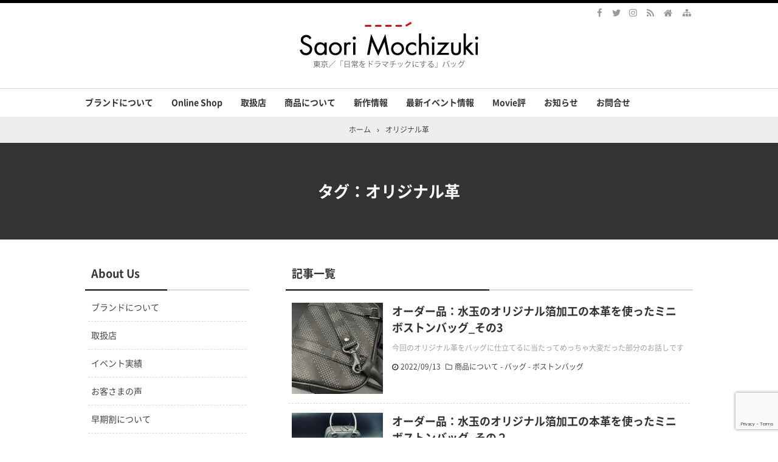

--- FILE ---
content_type: text/html; charset=UTF-8
request_url: https://saorimochizuki.com/tag/%E3%82%AA%E3%83%AA%E3%82%B8%E3%83%8A%E3%83%AB%E9%9D%A9/
body_size: 19896
content:
<!DOCTYPE html>
<html lang="ja">
<head prefix="og: http://ogp.me/ns# fb: http://ogp.me/ns/fb# article: http://ogp.me/ns/article#">
<meta charset="UTF-8">
<meta name="viewport" content="width=device-width,initial-scale=1.0">
<title>オリジナル革のタグが付いた記事｜バッグブランド「Saori Mochizuki（サオリモチヅキ／望月沙織）」in Tokyo</title>
<meta name="keywords" content="オリジナル革,記事一覧" />
<meta name="description" content="オリジナル革のタグが付いた記事一覧。水玉・ボーダー・ストライプをメインモチーフとしたオリジナルバッグブランド「サオリモチヅキ（望月沙織）」のサイト。コンセプト、取扱店、イベント情報、オンラインショップ等" />
<link rel="stylesheet" id="main-style" href="https://saorimochizuki.com/wp-content/themes/kaetengraph/style.css">
<style>body{font-family:'Noto Sans','Noto Sans CJK JP','Noto Sans kaeten',Meiryo,sans-serif,kaeten}#ctr-in{max-width:1020px}.hnav,.header-in,.gnav-in,.tpc-head-in,.tpc-sub-in,.tpc-body-in,.post-head-in,.arch-head-in,.pankuzu-in,.footer-in,.fs-footer-in{max-width:1000px}@media screen and (min-width:960px){#ctr-in{display:grid;display:-ms-grid;grid-template-columns:290px 40px 1fr;-ms-grid-columns:290px 40px 1fr}}#main{grid-area:1/3/2/4;-ms-grid-row:1;-ms-grid-column:3}#side-l{grid-area:1/1/2/2;-ms-grid-row:1;-ms-grid-column:1}@media screen and (max-width:1049px){#ctr-in,.gnav-in{max-width:100%;margin:0}.hnav,.header-in,.tpc-head-in,.tpc-sub-in,.tpc-body-in,.post-head-in,.arch-head-in,.footer-in,.fs-footer-in{max-width:100%;margin:0 10px}.gnav ul{margin:-1px 0 0}.gnav a{padding:10px}}@media screen and (min-width:960px){.fs-footer-in{display:grid;display:-ms-grid;grid-template-columns:1fr 35px 210px 35px 210px;-ms-grid-columns:1fr 35px 210px 35px 210px}.fs-footer-l{grid-area:1/1/2/2;-ms-grid-row:1;-ms-grid-column:1}.fs-footer-c{grid-area:1/3/2/4;-ms-grid-row:1;-ms-grid-column:3}.fs-footer-r{grid-area:1/5/2/6;-ms-grid-row:1;-ms-grid-column:5}}@media screen and (min-width:800px){}@media screen and (max-width:799px){}[class*="table-"] th{background-color:#ffff55}.h2-02-main,.h2-04-main,.h3-04-main,.h3-09-main,[class*="-main"]:before,[class*="-main"] li:before,[class*="parts-"][class*="-main"],.b-main,.kbtn-main a{background-color:#ffff55}.h2-02-blue,.h2-04-blue,.h3-04-blue,.h3-09-blue,[class*="-blue"]:before,[class*="-blue"] li:before,[class*="parts-"][class*="-blue"],.b-blue,.kbtn-blue a{background-color:#0000ff}.h2-02-navy,.h2-04-navy,.h3-04-navy,.h3-09-navy,[class*="-navy"]:before,[class*="-navy"] li:before,[class*="parts-"][class*="-navy"],.b-navy,.kbtn-navy a{background-color:#000080}.h2-02-red,.h2-04-red,.h3-04-red,.h3-09-red,[class*="-red"]:before,[class*="-red"] li:before,[class*="parts-"][class*="-red"],.b-red,.kbtn-red a{background-color:#ff0000}.h2-02-green,.h2-04-green,.h3-04-green,.h3-09-green,[class*="-green"]:before,[class*="-green"] li:before,[class*="parts-"][class*="-green"],.b-green,.kbtn-green a{background-color:#008000}.h2-02-orange,.h2-04-orange,.h3-04-orange,.h3-09-orange,[class*="-orange"]:before,[class*="-orange"] li:before,[class*="parts-"][class*="-orange"],.b-orange,.kbtn-orange a{background-color:#ffa500}.h2-02-purple,.h2-04-purple,.h3-04-purple,.h3-09-purple,[class*="-purple"]:before,[class*="-purple"] li:before,[class*="parts-"][class*="-purple"],.b-purple,.kbtn-purple a{background-color:#800080}.h2-02-pink,.h2-04-pink,.h3-04-pink,.h3-09-pink,[class*="-pink"]:before,[class*="-pink"] li:before,[class*="parts-"][class*="-pink"],.b-pink,.kbtn-pink a{background-color:#f19ca7}.h2-02-black,.h2-04-black,.h3-04-black,.h3-09-black,[class*="-black"]:before,[class*="-black"] li:before,[class*="parts-"][class*="-black"],.b-black,.kbtn-black a{background-color:#000000}.h2-02-grey,.h2-04-grey,.h3-04-grey,.h3-09-grey,[class*="-grey"]:before,[class*="-grey"] li:before,[class*="parts-"][class*="-grey"],.b-grey,.kbtn-grey a{background-color:#808080}.h2-01-main,.h2-03-main,.h3-01-main,.h3-02-main,.h3-03-main,.h3-06-main,.h3-07-main,.ul-01-main li,.border-main{border-color:#ffff55}.h2-01-blue,.h2-03-blue,.h3-01-blue,.h3-02-blue,.h3-03-blue,.h3-06-blue,.h3-07-blue,.ul-01-blue li,.border-blue{border-color:#0000ff}.h2-01-navy,.h2-03-navy,.h3-01-navy,.h3-02-navy,.h3-03-navy,.h3-06-navy,.h3-07-navy,.ul-01-navy li,.border-navy{border-color:#000080}.h2-01-red,.h2-03-red,.h3-01-red,.h3-02-red,.h3-03-red,.h3-06-red,.h3-07-red,.ul-01-red li,.border-red{border-color:#ff0000}.h2-01-green,.h2-03-green,.h3-01-green,.h3-02-green,.h3-03-green,.h3-06-green,.h3-07-green,.ul-01-green li,.border-green{border-color:#008000}.h2-01-orange,.h2-03-orange,.h3-01-orange,.h3-02-orange,.h3-03-orange,.h3-06-orange,.h3-07-orange,.ul-01-orange li,.border-orange{border-color:#ffa500}.h2-01-purple,.h2-03-purple,.h3-01-purple,.h3-02-purple,.h3-03-purple,.h3-06-purple,.h3-07-purple,.ul-01-purple li,.border-purple{border-color:#800080}.h2-01-pink,.h2-03-pink,.h3-01-pink,.h3-02-pink,.h3-03-pink,.h3-06-pink,.h3-07-pink,.ul-01-pink li,.border-pink{border-color:#f19ca7}.h2-01-black,.h2-03-black,.h3-01-black,.h3-02-black,.h3-03-black,.h3-06-black,.h3-07-black,.ul-01-black li,.border-black{border-color:#000000}.h2-01-grey,.h2-03-grey,.h3-01-grey,.h3-02-grey,.h3-03-grey,.h3-06-grey,.h3-07-grey,.ul-01-grey li,.border-grey{border-color:#808080}[class*="-main"] li:before,.t-main{color:#ffff55}[class*="-blue"] li:before,.t-blue{color:#0000ff}[class*="-navy"] li:before,.t-navy{color:#000080}[class*="-red"] li:before,.t-red{color:#ff0000}[class*="-green"] li:before,.t-green{color:#008000}[class*="-orange"] li:before,.t-orange{color:#ffa500}[class*="-purple"] li:before,.t-purple{color:#800080}[class*="-pink"] li:before,.t-pink{color:#f19ca7}[class*="-black"] li:before,.t-black{color:#000000}[class*="-grey"] li:before,.t-grey{color:#808080}.m-yellow{background-color:#ffff55}.m-blue{background-color:#99ffff}.m-red{background-color:#ff9999}.m-green{background-color:#ccff99}.m-orange{background-color:#ffcc99}.m-pink{background-color:#ffc0cb}.l-yellow{background:linear-gradient(transparent 70%, #ffff55 70%)}.l-blue{background:linear-gradient(transparent 70%, #99ffff 70%)}.l-red{background:linear-gradient(transparent 70%, #ff9999 70%)}.l-green{background:linear-gradient(transparent 70%, #ccff99 70%)}.l-orange{background:linear-gradient(transparent 70%, #ffcc99 70%)}.l-pink{background:linear-gradient(transparent 70%, #ffc0cb 70%)}[class*="h2-01-"]{border-top-color:#c0c0c0}[class*="h3-01-"]{border-top-color:#c0c0c0;border-left-color:#c0c0c0;border-right-color:#c0c0c0}[class*="h3-06-"],[class*="ul-01-"] li{border-bottom-color:#c0c0c0}[class*="ul-"]:not([class*="ul-03-"]) li:before,[class*="ol-03-"] li:before,[class*="ol-04-"] li:before,.box-alert:before,.box-info:before,.box-que:before,[class*="i-"]:before{background:none}[class*="ul-03-"] li:before,[class*="ol-01-"] li:before,[class*="ol-02-"] li:before{color:#fff}.tpc-head,.post-head,.arch-head,#footer,.toc_list>li:before,.toc_widget li:before{background-color:#333333}.pager .current,.pager-index a,.post-pager span{border-color:#333333;background:#333333}.gnav a:hover,a.more-link:hover,.reply a:hover,.tabmenu:hover,.fbtn a:hover,.pager a:hover,.pager-index a:hover,.post-pager a:hover span,.cbtn:hover,[type="submit"]:hover,[type="checkbox"]:checked:before{border-color:#dd3333;background:#dd3333}[class*="kbtn-"] a:hover{background-color:#dd3333}.side-ttl:after,.side-ttl:before,.list-ttl:after,.list-ttl:before,.relate-ttl:after,.relate-ttl:before,.cms-ttl:after,.cms-ttl:before,.fs-main-ttl:after,.fs-main-ttl:before{background:#000000}#header{border-top-color:#000000}a:link{color:#1111cc}a:visited{color:#800080}body,.site-ttl a,.site-ttl,.gnav a,.tpc-btn2 a,.pankuzu,.pankuzu a,.read-time,.side-ttl,.kl-ttl a,.kl-date,.kl-cat,.kl-cat a,.fbtn a,.pager a,.pager span,.post-pager a span,.reply a,.tabmenu.active,.tabmenu.active:hover,.sitemap a,.card a,.kpp a,.krc a,.kpp-view,.krc-author,.krc-txt,.ttxt-l,.ttxt-r,.fs-head-l a,.fs-head-r a,.fs-bnr a,.fs-foot a,[class*="h2-"] a,[class*="h3-"] a,a[class*="h2-"],a[class*="h3-"],[type="submit"]{color:#333333}.tpc-btn2 a{border-color:#333333}main .sitemap li li a:visited,main .sm-page li a:visited{color:#800080}.hnav a,.site-desc,.pfnav,.pfnav a,.fs5,.fs5 a{color:#999999}.side,.side a,.fs4,.fs4 a,.fs-side-t,.fs-side-t a,.side .kpp-view,.side .krc-author,.side .krc-txt{color:#333333}a:hover,.tgl-cm:hover,main .sitemap li li a:hover,main .sm-page li a:hover,a:hover .card-ttl,a:hover .kpp-ttl,a:hover .krc-ttl{color:#dd3333}.tpc-btn a:hover,.tpc-btn2 a:hover{border-color:#dd3333;background-color:#dd3333}.cta-btn a:hover{background-color:#dd3333}.post-head a,.tpc-btn a,.tpc-btn2 a:hover,.pager-index a,.cta-btn a,a.t-white,[class*="kbtn-"] a,[class*="h2-02-"] a,[class*="h2-04-"] a,[class*="h3-04-"] a,[class*="h3-09-"] a,[class*="parts-"] a,a[class*="h2-02-"],a[class*="h2-04-"],a[class*="h3-04-"],a[class*="h3-09-"],a[class*="parts-"],.wp-block-gallery a,.wp-block-button a{color:#fff}.tabmenu.active:hover{border:solid 1px #d9d9d9;border-bottom-color:#fff}.post-pager-num{margin:30px auto 0}.kpp ol li:before{background:#555555}.kpp ol li:nth-child(-n+3):before{background:#e8383d}.cbtn,.box-ttl{font-size:16px}.font12{font-size:12px}.font14{font-size:14px}.font16{font-size:16px}.font18{font-size:18px}.font20{font-size:20px}.font22{font-size:22px}.font24{font-size:24px}.font26{font-size:26px}.font28{font-size:28px}.font32{font-size:32px}.font36{font-size:36px}.font40{font-size:40px}.post-head{background-color:#ffffff;}.post-head,.post-head a,.post-head a:hover{color:#000000}.post-head>a{position:static}.prev .pn-in:after{background:rgba(0,0,0,.55)}.prev:hover .pn-in:after{background:rgba(0,0,0,.3)}.next .pn-in:after{background:rgba(0,0,0,.55)}.next:hover .pn-in:after{background:rgba(0,0,0,.3)}@media screen and (min-width:800px){.header-in{display:flex}.header-in-l{flex:1}.header-in-r{margin-left:10px}}@media screen and (max-width:799px){.fs-head-r{margin-top:15px}}.header-in{display:block}.header-in-r{width:auto}.site-ttl,.site-desc,.header-img{padding-left:0;text-align:center}.fs-head-l{float:none;margin:0 0 5px}.fs-head-l img{margin:0}.fs-head-r{margin-top:15px}@media screen and (max-width:959px){.header-outer{height:auto}.post-head{margin:0 -5px}}@media screen and (max-width:799px){.tpc-sub-in,.tpc-body-in{margin:0 19px}.header-outer{padding:15px 0}.header-in{height:auto}.site-ttl,.site-desc{width:auto;padding-right:37px}.hbtn{height:47px}.header-in-l{margin-top:32px}.site-ttl,.site-desc{padding:0}.gnav{position:relative;margin:0;border:none;background:none}.gnav-in{display:none;position:absolute;top:0;right:0;z-index:2;width:100%;margin:0;padding:10px;background:#e6e6e6}.gnav a{padding:10px;font-weight:normal;color:#333333}.gnav ul{margin:0}.sp-smap a{border-top:solid 1px rgba(0,0,0,.15)}.post-head-sgl{padding:30px 0}}@media screen and (max-width:666px){.ad{display:block}.ad-l,.ad-r{width:auto}.ad-l{margin:0 0 15px}}@media screen and (max-width:666px){.imgl,.imgr{float:none;margin:0 0 15px}.imgl img,.imgr img{margin:auto}.alignleft,.alignright{display:block;float:none;margin:auto}:not(.flexbox2)>[class*="margin-l-"]:not(.margin-l-auto){margin-left:0}:not(.flexbox2)>[class*="margin-r-"]:not(.margin-r-auto){margin-right:0}.tpc-head-in,.tpc-sub-in,.flexbox{display:block}.tpc-btn,.tpc-btn2{margin:15px 0 .25em}.fnav li{display:block;margin:0;border:none}.fnav a{display:block;padding:10px}.fnav li a{box-shadow:0 -1px rgba(0,0,0,.1)inset;border-bottom:solid 1px rgba(255,255,255,.1)}.fnav a:hover{box-shadow:none;border-color:#dd3333;background:#dd3333;text-decoration:none}#footer .footer-in .fnav a:hover{color:#fff}}@media screen and (min-width:800px){.gnav ul ul{position:absolute;top:100%;left:0;z-index:2;width:200px;margin:0;background:rgba(0,0,0,.6)}.gnav ul ul ul{top:0;left:100%}.gnav ul ul ul ul{left:-100%;width:100%;background:rgba(0,0,0,.7)}.gnav ul ul ul ul ul{top:0;left:100%}.gnav ul ul ul ul ul ul{left:-100%;width:100%;background:rgba(0,0,0,.6)}.gnav li li{float:left;overflow:hidden;width:100%;height:0}.gnav li:hover>ul>li{overflow:visible;height:40px}.gnav li li a{white-space:nowrap;display:block;line-height:40px;overflow:hidden;padding:0 10px;border-radius:0;font-weight:normal;text-align:left;color:#fff}.gnav ul ul li>ul:before,.gnav ul ul ul ul li>ul:before{position:absolute;top:13px;left:-10px;content:"";border:solid 7px transparent;border-left-color:#fff}.gnav ul ul ul li>ul:before,.gnav ul ul ul ul ul li>ul:before{left:200%;margin-left:-20px;-webkit-transform:rotate(180deg);transform:rotate(180deg)}.gnav ul ul ul ul li>ul:before{margin:0;-webkit-transform:rotate(0deg);transform:rotate(0deg)}}@media screen and (min-width:800px){.gnav li[class$="current-menu-item"] a{border-color:#dd3333;background:#dd3333;color:#fff}}</style>

		<!-- All in One SEO 4.9.3 - aioseo.com -->
	<meta name="robots" content="max-image-preview:large" />
	<meta name="p:domain_verify" content="b574b0e974ac72335e242ea2ca86526d" />
	<link rel="canonical" href="https://saorimochizuki.com/tag/%e3%82%aa%e3%83%aa%e3%82%b8%e3%83%8a%e3%83%ab%e9%9d%a9/" />
	<link rel="next" href="https://saorimochizuki.com/tag/%E3%82%AA%E3%83%AA%E3%82%B8%E3%83%8A%E3%83%AB%E9%9D%A9/page/2/" />
	<meta name="generator" content="All in One SEO (AIOSEO) 4.9.3" />
		<script type="application/ld+json" class="aioseo-schema">
			{"@context":"https:\/\/schema.org","@graph":[{"@type":"BreadcrumbList","@id":"https:\/\/saorimochizuki.com\/tag\/%E3%82%AA%E3%83%AA%E3%82%B8%E3%83%8A%E3%83%AB%E9%9D%A9\/#breadcrumblist","itemListElement":[{"@type":"ListItem","@id":"https:\/\/saorimochizuki.com#listItem","position":1,"name":"\u30db\u30fc\u30e0","item":"https:\/\/saorimochizuki.com","nextItem":{"@type":"ListItem","@id":"https:\/\/saorimochizuki.com\/tag\/%e3%82%aa%e3%83%aa%e3%82%b8%e3%83%8a%e3%83%ab%e9%9d%a9\/#listItem","name":"\u30aa\u30ea\u30b8\u30ca\u30eb\u9769"}},{"@type":"ListItem","@id":"https:\/\/saorimochizuki.com\/tag\/%e3%82%aa%e3%83%aa%e3%82%b8%e3%83%8a%e3%83%ab%e9%9d%a9\/#listItem","position":2,"name":"\u30aa\u30ea\u30b8\u30ca\u30eb\u9769","previousItem":{"@type":"ListItem","@id":"https:\/\/saorimochizuki.com#listItem","name":"\u30db\u30fc\u30e0"}}]},{"@type":"CollectionPage","@id":"https:\/\/saorimochizuki.com\/tag\/%E3%82%AA%E3%83%AA%E3%82%B8%E3%83%8A%E3%83%AB%E9%9D%A9\/#collectionpage","url":"https:\/\/saorimochizuki.com\/tag\/%E3%82%AA%E3%83%AA%E3%82%B8%E3%83%8A%E3%83%AB%E9%9D%A9\/","name":"\u30aa\u30ea\u30b8\u30ca\u30eb\u9769 | \u30d0\u30c3\u30b0\u30d6\u30e9\u30f3\u30c9\u300cSaori Mochizuki\uff08\u30b5\u30aa\u30ea\u30e2\u30c1\u30c5\u30ad\uff0f\u671b\u6708\u6c99\u7e54\uff09\u300din Tokyo","inLanguage":"ja","isPartOf":{"@id":"https:\/\/saorimochizuki.com\/#website"},"breadcrumb":{"@id":"https:\/\/saorimochizuki.com\/tag\/%E3%82%AA%E3%83%AA%E3%82%B8%E3%83%8A%E3%83%AB%E9%9D%A9\/#breadcrumblist"}},{"@type":"Organization","@id":"https:\/\/saorimochizuki.com\/#organization","name":"\u682a\u5f0f\u4f1a\u793e\u30a2\u30af\u30bb\u30f3\u30c8\u30fb\u30ab\u30e9\u30fc","description":"\u6c34\u7389\u30fb\u30dc\u30fc\u30c0\u30fc\u30fb\u30b9\u30c8\u30e9\u30a4\u30d7\u3092\u30e1\u30a4\u30f3\u30e2\u30c1\u30fc\u30d5\u3068\u3057\u305f\u30aa\u30ea\u30b8\u30ca\u30eb\u30d0\u30c3\u30b0\u30d6\u30e9\u30f3\u30c9\u300c\u30b5\u30aa\u30ea\u30e2\u30c1\u30c5\u30ad\uff08\u671b\u6708\u6c99\u7e54\uff09\u300d\u306e\u30b5\u30a4\u30c8\u3002\u30b3\u30f3\u30bb\u30d7\u30c8\u3001\u53d6\u6271\u5e97\u3001\u30a4\u30d9\u30f3\u30c8\u60c5\u5831\u3001\u30aa\u30f3\u30e9\u30a4\u30f3\u30b7\u30e7\u30c3\u30d7\u7b49","url":"https:\/\/saorimochizuki.com\/","telephone":"+81364512076","logo":{"@type":"ImageObject","url":"https:\/\/saorimochizuki.com\/wp-content\/uploads\/2020\/09\/top_title202009.jpg","@id":"https:\/\/saorimochizuki.com\/tag\/%E3%82%AA%E3%83%AA%E3%82%B8%E3%83%8A%E3%83%AB%E9%9D%A9\/#organizationLogo","width":300,"height":80,"caption":"Saori Mochizuki\uff08\u30b5\u30aa\u30ea\u30e2\u30c1\u30c5\u30ad\uff0f\u671b\u6708\u6c99\u7e54\uff09\u6771\u4eac\uff0f\u300c\u65e5\u5e38\u3092\u30c9\u30e9\u30de\u30c1\u30c3\u30af\u306b\u3059\u308b\u300d\u30d0\u30c3\u30b0"},"image":{"@id":"https:\/\/saorimochizuki.com\/tag\/%E3%82%AA%E3%83%AA%E3%82%B8%E3%83%8A%E3%83%AB%E9%9D%A9\/#organizationLogo"},"sameAs":["https:\/\/www.facebook.com\/Saori.Mochizuki.Bag","https:\/\/twitter.com\/SaoriBag","https:\/\/www.instagram.com\/saorimochizuki\/"]},{"@type":"WebSite","@id":"https:\/\/saorimochizuki.com\/#website","url":"https:\/\/saorimochizuki.com\/","name":"\u30d0\u30c3\u30b0\u30d6\u30e9\u30f3\u30c9\u300cSaori Mochizuki\uff08\u30b5\u30aa\u30ea\u30e2\u30c1\u30c5\u30ad\uff0f\u671b\u6708\u6c99\u7e54\uff09\u300din Tokyo","description":"\u6c34\u7389\u30fb\u30dc\u30fc\u30c0\u30fc\u30fb\u30b9\u30c8\u30e9\u30a4\u30d7\u3092\u30e1\u30a4\u30f3\u30e2\u30c1\u30fc\u30d5\u3068\u3057\u305f\u30aa\u30ea\u30b8\u30ca\u30eb\u30d0\u30c3\u30b0\u30d6\u30e9\u30f3\u30c9\u300c\u30b5\u30aa\u30ea\u30e2\u30c1\u30c5\u30ad\uff08\u671b\u6708\u6c99\u7e54\uff09\u300d\u306e\u30b5\u30a4\u30c8\u3002\u30b3\u30f3\u30bb\u30d7\u30c8\u3001\u53d6\u6271\u5e97\u3001\u30a4\u30d9\u30f3\u30c8\u60c5\u5831\u3001\u30aa\u30f3\u30e9\u30a4\u30f3\u30b7\u30e7\u30c3\u30d7\u7b49","inLanguage":"ja","publisher":{"@id":"https:\/\/saorimochizuki.com\/#organization"}}]}
		</script>
		<!-- All in One SEO -->

<link rel='dns-prefetch' href='//www.google.com' />
<link rel="alternate" type="application/rss+xml" title="バッグブランド「Saori Mochizuki（サオリモチヅキ／望月沙織）」in Tokyo &raquo; フィード" href="https://saorimochizuki.com/feed/" />
<link rel="alternate" type="application/rss+xml" title="バッグブランド「Saori Mochizuki（サオリモチヅキ／望月沙織）」in Tokyo &raquo; コメントフィード" href="https://saorimochizuki.com/comments/feed/" />
<link rel="alternate" type="application/rss+xml" title="バッグブランド「Saori Mochizuki（サオリモチヅキ／望月沙織）」in Tokyo &raquo; オリジナル革 タグのフィード" href="https://saorimochizuki.com/tag/%e3%82%aa%e3%83%aa%e3%82%b8%e3%83%8a%e3%83%ab%e9%9d%a9/feed/" />
		<!-- This site uses the Google Analytics by MonsterInsights plugin v9.11.1 - Using Analytics tracking - https://www.monsterinsights.com/ -->
							<script src="//www.googletagmanager.com/gtag/js?id=G-9KFT53EX7K"  data-cfasync="false" data-wpfc-render="false" type="text/javascript" async></script>
			<script data-cfasync="false" data-wpfc-render="false" type="text/javascript">
				var mi_version = '9.11.1';
				var mi_track_user = true;
				var mi_no_track_reason = '';
								var MonsterInsightsDefaultLocations = {"page_location":"https:\/\/saorimochizuki.com\/tag\/%E3%82%AA%E3%83%AA%E3%82%B8%E3%83%8A%E3%83%AB%E9%9D%A9\/"};
								if ( typeof MonsterInsightsPrivacyGuardFilter === 'function' ) {
					var MonsterInsightsLocations = (typeof MonsterInsightsExcludeQuery === 'object') ? MonsterInsightsPrivacyGuardFilter( MonsterInsightsExcludeQuery ) : MonsterInsightsPrivacyGuardFilter( MonsterInsightsDefaultLocations );
				} else {
					var MonsterInsightsLocations = (typeof MonsterInsightsExcludeQuery === 'object') ? MonsterInsightsExcludeQuery : MonsterInsightsDefaultLocations;
				}

								var disableStrs = [
										'ga-disable-G-9KFT53EX7K',
									];

				/* Function to detect opted out users */
				function __gtagTrackerIsOptedOut() {
					for (var index = 0; index < disableStrs.length; index++) {
						if (document.cookie.indexOf(disableStrs[index] + '=true') > -1) {
							return true;
						}
					}

					return false;
				}

				/* Disable tracking if the opt-out cookie exists. */
				if (__gtagTrackerIsOptedOut()) {
					for (var index = 0; index < disableStrs.length; index++) {
						window[disableStrs[index]] = true;
					}
				}

				/* Opt-out function */
				function __gtagTrackerOptout() {
					for (var index = 0; index < disableStrs.length; index++) {
						document.cookie = disableStrs[index] + '=true; expires=Thu, 31 Dec 2099 23:59:59 UTC; path=/';
						window[disableStrs[index]] = true;
					}
				}

				if ('undefined' === typeof gaOptout) {
					function gaOptout() {
						__gtagTrackerOptout();
					}
				}
								window.dataLayer = window.dataLayer || [];

				window.MonsterInsightsDualTracker = {
					helpers: {},
					trackers: {},
				};
				if (mi_track_user) {
					function __gtagDataLayer() {
						dataLayer.push(arguments);
					}

					function __gtagTracker(type, name, parameters) {
						if (!parameters) {
							parameters = {};
						}

						if (parameters.send_to) {
							__gtagDataLayer.apply(null, arguments);
							return;
						}

						if (type === 'event') {
														parameters.send_to = monsterinsights_frontend.v4_id;
							var hookName = name;
							if (typeof parameters['event_category'] !== 'undefined') {
								hookName = parameters['event_category'] + ':' + name;
							}

							if (typeof MonsterInsightsDualTracker.trackers[hookName] !== 'undefined') {
								MonsterInsightsDualTracker.trackers[hookName](parameters);
							} else {
								__gtagDataLayer('event', name, parameters);
							}
							
						} else {
							__gtagDataLayer.apply(null, arguments);
						}
					}

					__gtagTracker('js', new Date());
					__gtagTracker('set', {
						'developer_id.dZGIzZG': true,
											});
					if ( MonsterInsightsLocations.page_location ) {
						__gtagTracker('set', MonsterInsightsLocations);
					}
										__gtagTracker('config', 'G-9KFT53EX7K', {"forceSSL":"true","link_attribution":"true"} );
										window.gtag = __gtagTracker;										(function () {
						/* https://developers.google.com/analytics/devguides/collection/analyticsjs/ */
						/* ga and __gaTracker compatibility shim. */
						var noopfn = function () {
							return null;
						};
						var newtracker = function () {
							return new Tracker();
						};
						var Tracker = function () {
							return null;
						};
						var p = Tracker.prototype;
						p.get = noopfn;
						p.set = noopfn;
						p.send = function () {
							var args = Array.prototype.slice.call(arguments);
							args.unshift('send');
							__gaTracker.apply(null, args);
						};
						var __gaTracker = function () {
							var len = arguments.length;
							if (len === 0) {
								return;
							}
							var f = arguments[len - 1];
							if (typeof f !== 'object' || f === null || typeof f.hitCallback !== 'function') {
								if ('send' === arguments[0]) {
									var hitConverted, hitObject = false, action;
									if ('event' === arguments[1]) {
										if ('undefined' !== typeof arguments[3]) {
											hitObject = {
												'eventAction': arguments[3],
												'eventCategory': arguments[2],
												'eventLabel': arguments[4],
												'value': arguments[5] ? arguments[5] : 1,
											}
										}
									}
									if ('pageview' === arguments[1]) {
										if ('undefined' !== typeof arguments[2]) {
											hitObject = {
												'eventAction': 'page_view',
												'page_path': arguments[2],
											}
										}
									}
									if (typeof arguments[2] === 'object') {
										hitObject = arguments[2];
									}
									if (typeof arguments[5] === 'object') {
										Object.assign(hitObject, arguments[5]);
									}
									if ('undefined' !== typeof arguments[1].hitType) {
										hitObject = arguments[1];
										if ('pageview' === hitObject.hitType) {
											hitObject.eventAction = 'page_view';
										}
									}
									if (hitObject) {
										action = 'timing' === arguments[1].hitType ? 'timing_complete' : hitObject.eventAction;
										hitConverted = mapArgs(hitObject);
										__gtagTracker('event', action, hitConverted);
									}
								}
								return;
							}

							function mapArgs(args) {
								var arg, hit = {};
								var gaMap = {
									'eventCategory': 'event_category',
									'eventAction': 'event_action',
									'eventLabel': 'event_label',
									'eventValue': 'event_value',
									'nonInteraction': 'non_interaction',
									'timingCategory': 'event_category',
									'timingVar': 'name',
									'timingValue': 'value',
									'timingLabel': 'event_label',
									'page': 'page_path',
									'location': 'page_location',
									'title': 'page_title',
									'referrer' : 'page_referrer',
								};
								for (arg in args) {
																		if (!(!args.hasOwnProperty(arg) || !gaMap.hasOwnProperty(arg))) {
										hit[gaMap[arg]] = args[arg];
									} else {
										hit[arg] = args[arg];
									}
								}
								return hit;
							}

							try {
								f.hitCallback();
							} catch (ex) {
							}
						};
						__gaTracker.create = newtracker;
						__gaTracker.getByName = newtracker;
						__gaTracker.getAll = function () {
							return [];
						};
						__gaTracker.remove = noopfn;
						__gaTracker.loaded = true;
						window['__gaTracker'] = __gaTracker;
					})();
									} else {
										console.log("");
					(function () {
						function __gtagTracker() {
							return null;
						}

						window['__gtagTracker'] = __gtagTracker;
						window['gtag'] = __gtagTracker;
					})();
									}
			</script>
							<!-- / Google Analytics by MonsterInsights -->
		<style id='wp-img-auto-sizes-contain-inline-css' type='text/css'>
img:is([sizes=auto i],[sizes^="auto," i]){contain-intrinsic-size:3000px 1500px}
/*# sourceURL=wp-img-auto-sizes-contain-inline-css */
</style>
<style id='wp-block-library-inline-css' type='text/css'>
:root{--wp-block-synced-color:#7a00df;--wp-block-synced-color--rgb:122,0,223;--wp-bound-block-color:var(--wp-block-synced-color);--wp-editor-canvas-background:#ddd;--wp-admin-theme-color:#007cba;--wp-admin-theme-color--rgb:0,124,186;--wp-admin-theme-color-darker-10:#006ba1;--wp-admin-theme-color-darker-10--rgb:0,107,160.5;--wp-admin-theme-color-darker-20:#005a87;--wp-admin-theme-color-darker-20--rgb:0,90,135;--wp-admin-border-width-focus:2px}@media (min-resolution:192dpi){:root{--wp-admin-border-width-focus:1.5px}}.wp-element-button{cursor:pointer}:root .has-very-light-gray-background-color{background-color:#eee}:root .has-very-dark-gray-background-color{background-color:#313131}:root .has-very-light-gray-color{color:#eee}:root .has-very-dark-gray-color{color:#313131}:root .has-vivid-green-cyan-to-vivid-cyan-blue-gradient-background{background:linear-gradient(135deg,#00d084,#0693e3)}:root .has-purple-crush-gradient-background{background:linear-gradient(135deg,#34e2e4,#4721fb 50%,#ab1dfe)}:root .has-hazy-dawn-gradient-background{background:linear-gradient(135deg,#faaca8,#dad0ec)}:root .has-subdued-olive-gradient-background{background:linear-gradient(135deg,#fafae1,#67a671)}:root .has-atomic-cream-gradient-background{background:linear-gradient(135deg,#fdd79a,#004a59)}:root .has-nightshade-gradient-background{background:linear-gradient(135deg,#330968,#31cdcf)}:root .has-midnight-gradient-background{background:linear-gradient(135deg,#020381,#2874fc)}:root{--wp--preset--font-size--normal:16px;--wp--preset--font-size--huge:42px}.has-regular-font-size{font-size:1em}.has-larger-font-size{font-size:2.625em}.has-normal-font-size{font-size:var(--wp--preset--font-size--normal)}.has-huge-font-size{font-size:var(--wp--preset--font-size--huge)}.has-text-align-center{text-align:center}.has-text-align-left{text-align:left}.has-text-align-right{text-align:right}.has-fit-text{white-space:nowrap!important}#end-resizable-editor-section{display:none}.aligncenter{clear:both}.items-justified-left{justify-content:flex-start}.items-justified-center{justify-content:center}.items-justified-right{justify-content:flex-end}.items-justified-space-between{justify-content:space-between}.screen-reader-text{border:0;clip-path:inset(50%);height:1px;margin:-1px;overflow:hidden;padding:0;position:absolute;width:1px;word-wrap:normal!important}.screen-reader-text:focus{background-color:#ddd;clip-path:none;color:#444;display:block;font-size:1em;height:auto;left:5px;line-height:normal;padding:15px 23px 14px;text-decoration:none;top:5px;width:auto;z-index:100000}html :where(.has-border-color){border-style:solid}html :where([style*=border-top-color]){border-top-style:solid}html :where([style*=border-right-color]){border-right-style:solid}html :where([style*=border-bottom-color]){border-bottom-style:solid}html :where([style*=border-left-color]){border-left-style:solid}html :where([style*=border-width]){border-style:solid}html :where([style*=border-top-width]){border-top-style:solid}html :where([style*=border-right-width]){border-right-style:solid}html :where([style*=border-bottom-width]){border-bottom-style:solid}html :where([style*=border-left-width]){border-left-style:solid}html :where(img[class*=wp-image-]){height:auto;max-width:100%}:where(figure){margin:0 0 1em}html :where(.is-position-sticky){--wp-admin--admin-bar--position-offset:var(--wp-admin--admin-bar--height,0px)}@media screen and (max-width:600px){html :where(.is-position-sticky){--wp-admin--admin-bar--position-offset:0px}}

/*# sourceURL=wp-block-library-inline-css */
</style><style id='global-styles-inline-css' type='text/css'>
:root{--wp--preset--aspect-ratio--square: 1;--wp--preset--aspect-ratio--4-3: 4/3;--wp--preset--aspect-ratio--3-4: 3/4;--wp--preset--aspect-ratio--3-2: 3/2;--wp--preset--aspect-ratio--2-3: 2/3;--wp--preset--aspect-ratio--16-9: 16/9;--wp--preset--aspect-ratio--9-16: 9/16;--wp--preset--color--black: #000000;--wp--preset--color--cyan-bluish-gray: #abb8c3;--wp--preset--color--white: #ffffff;--wp--preset--color--pale-pink: #f78da7;--wp--preset--color--vivid-red: #cf2e2e;--wp--preset--color--luminous-vivid-orange: #ff6900;--wp--preset--color--luminous-vivid-amber: #fcb900;--wp--preset--color--light-green-cyan: #7bdcb5;--wp--preset--color--vivid-green-cyan: #00d084;--wp--preset--color--pale-cyan-blue: #8ed1fc;--wp--preset--color--vivid-cyan-blue: #0693e3;--wp--preset--color--vivid-purple: #9b51e0;--wp--preset--gradient--vivid-cyan-blue-to-vivid-purple: linear-gradient(135deg,rgb(6,147,227) 0%,rgb(155,81,224) 100%);--wp--preset--gradient--light-green-cyan-to-vivid-green-cyan: linear-gradient(135deg,rgb(122,220,180) 0%,rgb(0,208,130) 100%);--wp--preset--gradient--luminous-vivid-amber-to-luminous-vivid-orange: linear-gradient(135deg,rgb(252,185,0) 0%,rgb(255,105,0) 100%);--wp--preset--gradient--luminous-vivid-orange-to-vivid-red: linear-gradient(135deg,rgb(255,105,0) 0%,rgb(207,46,46) 100%);--wp--preset--gradient--very-light-gray-to-cyan-bluish-gray: linear-gradient(135deg,rgb(238,238,238) 0%,rgb(169,184,195) 100%);--wp--preset--gradient--cool-to-warm-spectrum: linear-gradient(135deg,rgb(74,234,220) 0%,rgb(151,120,209) 20%,rgb(207,42,186) 40%,rgb(238,44,130) 60%,rgb(251,105,98) 80%,rgb(254,248,76) 100%);--wp--preset--gradient--blush-light-purple: linear-gradient(135deg,rgb(255,206,236) 0%,rgb(152,150,240) 100%);--wp--preset--gradient--blush-bordeaux: linear-gradient(135deg,rgb(254,205,165) 0%,rgb(254,45,45) 50%,rgb(107,0,62) 100%);--wp--preset--gradient--luminous-dusk: linear-gradient(135deg,rgb(255,203,112) 0%,rgb(199,81,192) 50%,rgb(65,88,208) 100%);--wp--preset--gradient--pale-ocean: linear-gradient(135deg,rgb(255,245,203) 0%,rgb(182,227,212) 50%,rgb(51,167,181) 100%);--wp--preset--gradient--electric-grass: linear-gradient(135deg,rgb(202,248,128) 0%,rgb(113,206,126) 100%);--wp--preset--gradient--midnight: linear-gradient(135deg,rgb(2,3,129) 0%,rgb(40,116,252) 100%);--wp--preset--font-size--small: 13px;--wp--preset--font-size--medium: 20px;--wp--preset--font-size--large: 36px;--wp--preset--font-size--x-large: 42px;--wp--preset--spacing--20: 0.44rem;--wp--preset--spacing--30: 0.67rem;--wp--preset--spacing--40: 1rem;--wp--preset--spacing--50: 1.5rem;--wp--preset--spacing--60: 2.25rem;--wp--preset--spacing--70: 3.38rem;--wp--preset--spacing--80: 5.06rem;--wp--preset--shadow--natural: 6px 6px 9px rgba(0, 0, 0, 0.2);--wp--preset--shadow--deep: 12px 12px 50px rgba(0, 0, 0, 0.4);--wp--preset--shadow--sharp: 6px 6px 0px rgba(0, 0, 0, 0.2);--wp--preset--shadow--outlined: 6px 6px 0px -3px rgb(255, 255, 255), 6px 6px rgb(0, 0, 0);--wp--preset--shadow--crisp: 6px 6px 0px rgb(0, 0, 0);}:where(.is-layout-flex){gap: 0.5em;}:where(.is-layout-grid){gap: 0.5em;}body .is-layout-flex{display: flex;}.is-layout-flex{flex-wrap: wrap;align-items: center;}.is-layout-flex > :is(*, div){margin: 0;}body .is-layout-grid{display: grid;}.is-layout-grid > :is(*, div){margin: 0;}:where(.wp-block-columns.is-layout-flex){gap: 2em;}:where(.wp-block-columns.is-layout-grid){gap: 2em;}:where(.wp-block-post-template.is-layout-flex){gap: 1.25em;}:where(.wp-block-post-template.is-layout-grid){gap: 1.25em;}.has-black-color{color: var(--wp--preset--color--black) !important;}.has-cyan-bluish-gray-color{color: var(--wp--preset--color--cyan-bluish-gray) !important;}.has-white-color{color: var(--wp--preset--color--white) !important;}.has-pale-pink-color{color: var(--wp--preset--color--pale-pink) !important;}.has-vivid-red-color{color: var(--wp--preset--color--vivid-red) !important;}.has-luminous-vivid-orange-color{color: var(--wp--preset--color--luminous-vivid-orange) !important;}.has-luminous-vivid-amber-color{color: var(--wp--preset--color--luminous-vivid-amber) !important;}.has-light-green-cyan-color{color: var(--wp--preset--color--light-green-cyan) !important;}.has-vivid-green-cyan-color{color: var(--wp--preset--color--vivid-green-cyan) !important;}.has-pale-cyan-blue-color{color: var(--wp--preset--color--pale-cyan-blue) !important;}.has-vivid-cyan-blue-color{color: var(--wp--preset--color--vivid-cyan-blue) !important;}.has-vivid-purple-color{color: var(--wp--preset--color--vivid-purple) !important;}.has-black-background-color{background-color: var(--wp--preset--color--black) !important;}.has-cyan-bluish-gray-background-color{background-color: var(--wp--preset--color--cyan-bluish-gray) !important;}.has-white-background-color{background-color: var(--wp--preset--color--white) !important;}.has-pale-pink-background-color{background-color: var(--wp--preset--color--pale-pink) !important;}.has-vivid-red-background-color{background-color: var(--wp--preset--color--vivid-red) !important;}.has-luminous-vivid-orange-background-color{background-color: var(--wp--preset--color--luminous-vivid-orange) !important;}.has-luminous-vivid-amber-background-color{background-color: var(--wp--preset--color--luminous-vivid-amber) !important;}.has-light-green-cyan-background-color{background-color: var(--wp--preset--color--light-green-cyan) !important;}.has-vivid-green-cyan-background-color{background-color: var(--wp--preset--color--vivid-green-cyan) !important;}.has-pale-cyan-blue-background-color{background-color: var(--wp--preset--color--pale-cyan-blue) !important;}.has-vivid-cyan-blue-background-color{background-color: var(--wp--preset--color--vivid-cyan-blue) !important;}.has-vivid-purple-background-color{background-color: var(--wp--preset--color--vivid-purple) !important;}.has-black-border-color{border-color: var(--wp--preset--color--black) !important;}.has-cyan-bluish-gray-border-color{border-color: var(--wp--preset--color--cyan-bluish-gray) !important;}.has-white-border-color{border-color: var(--wp--preset--color--white) !important;}.has-pale-pink-border-color{border-color: var(--wp--preset--color--pale-pink) !important;}.has-vivid-red-border-color{border-color: var(--wp--preset--color--vivid-red) !important;}.has-luminous-vivid-orange-border-color{border-color: var(--wp--preset--color--luminous-vivid-orange) !important;}.has-luminous-vivid-amber-border-color{border-color: var(--wp--preset--color--luminous-vivid-amber) !important;}.has-light-green-cyan-border-color{border-color: var(--wp--preset--color--light-green-cyan) !important;}.has-vivid-green-cyan-border-color{border-color: var(--wp--preset--color--vivid-green-cyan) !important;}.has-pale-cyan-blue-border-color{border-color: var(--wp--preset--color--pale-cyan-blue) !important;}.has-vivid-cyan-blue-border-color{border-color: var(--wp--preset--color--vivid-cyan-blue) !important;}.has-vivid-purple-border-color{border-color: var(--wp--preset--color--vivid-purple) !important;}.has-vivid-cyan-blue-to-vivid-purple-gradient-background{background: var(--wp--preset--gradient--vivid-cyan-blue-to-vivid-purple) !important;}.has-light-green-cyan-to-vivid-green-cyan-gradient-background{background: var(--wp--preset--gradient--light-green-cyan-to-vivid-green-cyan) !important;}.has-luminous-vivid-amber-to-luminous-vivid-orange-gradient-background{background: var(--wp--preset--gradient--luminous-vivid-amber-to-luminous-vivid-orange) !important;}.has-luminous-vivid-orange-to-vivid-red-gradient-background{background: var(--wp--preset--gradient--luminous-vivid-orange-to-vivid-red) !important;}.has-very-light-gray-to-cyan-bluish-gray-gradient-background{background: var(--wp--preset--gradient--very-light-gray-to-cyan-bluish-gray) !important;}.has-cool-to-warm-spectrum-gradient-background{background: var(--wp--preset--gradient--cool-to-warm-spectrum) !important;}.has-blush-light-purple-gradient-background{background: var(--wp--preset--gradient--blush-light-purple) !important;}.has-blush-bordeaux-gradient-background{background: var(--wp--preset--gradient--blush-bordeaux) !important;}.has-luminous-dusk-gradient-background{background: var(--wp--preset--gradient--luminous-dusk) !important;}.has-pale-ocean-gradient-background{background: var(--wp--preset--gradient--pale-ocean) !important;}.has-electric-grass-gradient-background{background: var(--wp--preset--gradient--electric-grass) !important;}.has-midnight-gradient-background{background: var(--wp--preset--gradient--midnight) !important;}.has-small-font-size{font-size: var(--wp--preset--font-size--small) !important;}.has-medium-font-size{font-size: var(--wp--preset--font-size--medium) !important;}.has-large-font-size{font-size: var(--wp--preset--font-size--large) !important;}.has-x-large-font-size{font-size: var(--wp--preset--font-size--x-large) !important;}
/*# sourceURL=global-styles-inline-css */
</style>

<style id='classic-theme-styles-inline-css' type='text/css'>
/*! This file is auto-generated */
.wp-block-button__link{color:#fff;background-color:#32373c;border-radius:9999px;box-shadow:none;text-decoration:none;padding:calc(.667em + 2px) calc(1.333em + 2px);font-size:1.125em}.wp-block-file__button{background:#32373c;color:#fff;text-decoration:none}
/*# sourceURL=/wp-includes/css/classic-themes.min.css */
</style>
<link rel='stylesheet' id='contact-form-7-css' href='https://saorimochizuki.com/wp-content/plugins/contact-form-7/includes/css/styles.css?ver=6.1.4' type='text/css' media='all' />
<link rel='stylesheet' id='tcd-maps-css' href='https://saorimochizuki.com/wp-content/plugins/tcd-google-maps/admin.css?ver=6.9' type='text/css' media='all' />
<link rel='stylesheet' id='child-style-css' href='https://saorimochizuki.com/wp-content/themes/kaetengraph_child/style.css?ver=6.9' type='text/css' media='all' />
<script type="text/javascript" src="https://saorimochizuki.com/wp-content/plugins/google-analytics-for-wordpress/assets/js/frontend-gtag.min.js?ver=9.11.1" id="monsterinsights-frontend-script-js" async="async" data-wp-strategy="async"></script>
<script data-cfasync="false" data-wpfc-render="false" type="text/javascript" id='monsterinsights-frontend-script-js-extra'>/* <![CDATA[ */
var monsterinsights_frontend = {"js_events_tracking":"true","download_extensions":"doc,pdf,ppt,zip,xls,docx,pptx,xlsx","inbound_paths":"[{\"path\":\"\\\/go\\\/\",\"label\":\"affiliate\"},{\"path\":\"\\\/recommend\\\/\",\"label\":\"affiliate\"}]","home_url":"https:\/\/saorimochizuki.com","hash_tracking":"false","v4_id":"G-9KFT53EX7K"};/* ]]> */
</script>
<script type="text/javascript" src="https://saorimochizuki.com/wp-includes/js/jquery/jquery.min.js?ver=3.7.1" id="jquery-core-js"></script>
<script type="text/javascript" src="https://saorimochizuki.com/wp-includes/js/jquery/jquery-migrate.min.js?ver=3.4.1" id="jquery-migrate-js"></script>
<link rel="https://api.w.org/" href="https://saorimochizuki.com/wp-json/" /><link rel="alternate" title="JSON" type="application/json" href="https://saorimochizuki.com/wp-json/wp/v2/tags/228" /><link rel="EditURI" type="application/rsd+xml" title="RSD" href="https://saorimochizuki.com/xmlrpc.php?rsd" />
<meta name="generator" content="WordPress 6.9" />
<link rel="next" href="https://saorimochizuki.com/tag/%E3%82%AA%E3%83%AA%E3%82%B8%E3%83%8A%E3%83%AB%E9%9D%A9/page/2/" />
<link rel="canonical" href="https://saorimochizuki.com/tag/%E3%82%AA%E3%83%AA%E3%82%B8%E3%83%8A%E3%83%AB%E9%9D%A9/" />
<link rel="icon" href="https://saorimochizuki.com/wp-content/uploads/2019/07/cropped-saorimochizuki-32x32.png" sizes="32x32" />
<link rel="icon" href="https://saorimochizuki.com/wp-content/uploads/2019/07/cropped-saorimochizuki-192x192.png" sizes="192x192" />
<link rel="apple-touch-icon" href="https://saorimochizuki.com/wp-content/uploads/2019/07/cropped-saorimochizuki-180x180.png" />
<meta name="msapplication-TileImage" content="https://saorimochizuki.com/wp-content/uploads/2019/07/cropped-saorimochizuki-270x270.png" />
		<style type="text/css" id="wp-custom-css">
			#google_map {
position: relative;
padding-bottom: 56.25%;
padding-top: 30px;
height: 0;
overflow: hidden;
}
#google_map iframe,
#google_map object,
#google_map embed {
position: absolute;
top: 0;
left: 0;
width: 100%;
height: 100%;
}		</style>
		</head>
<body class="archive tag tag-228 wp-theme-kaetengraph wp-child-theme-kaetengraph_child" itemscope itemtype="http://schema.org/WebPage">
<div id="ctr">
<div id="ctr1">
<header id="header" itemscope itemtype="http://schema.org/WPHeader">
<a href="https://saorimochizuki.com/" class="link-ctrl">
<div class="hnav">
<ul class="hnav-in">
<li><a href="https://www.facebook.com/Saori.Mochizuki.Bag" target="_blank" rel="noopener" title="Facebook"><i class="i-fb"></i></a></li>
<li><a href="https://twitter.com/SaoriBag" target="_blank" rel="noopener" title="Twitter"><i class="i-tw"></i></a></li>
<li><a href="https://www.instagram.com/saorimochizuki/" target="_blank" rel="noopener" title="Instagram"><i class="i-ig"></i></a></li>
<li><a href="https://saorimochizuki.com/feed/" target="_blank" rel="noopener" title="RSS"><i class="i-rss"></i></a></li>
<li class="home"><a href="https://saorimochizuki.com/" title="HOME"><i class="i-home"></i></a></li>
<li><a href="https://saorimochizuki.com/sitemap" title="サイトマップ"><i class="i-sitemap"></i></a></li>
</ul>
</div>
<div class="header-outer">
<div class="header-in">
<div class="header-in-l">
<p class="header-img"><a href="https://saorimochizuki.com/" title="バッグブランド「Saori Mochizuki（サオリモチヅキ／望月沙織）」in Tokyo"><img itemprop="image" src="https://saorimochizuki.com/wp-content/uploads/2020/09/top_title202009.jpg" alt="バッグブランド「Saori Mochizuki（サオリモチヅキ／望月沙織）」in Tokyo" width="300" height="80" sizes="(max-width: 300px) 100vw, 300px" /></a></p>
</div>
<div class="header-in-r">
</div>
</div>
</div>
</a>
</header>
<nav class="gnav" itemscope itemtype="http://schema.org/SiteNavigationElement">
<div class="gnav-in">
<form action="https://saorimochizuki.com/" method="get" class="sp-form" name="sp-form"><input type="text" name="s" value="" /><input type="submit" value="検索" /></form>
<div class="sp-sns">
<a href="https://www.facebook.com/Saori.Mochizuki.Bag" target="_blank" rel="noopener"><i class="i-fb-sign"></i><span class="txt">Facebook</span></a><a href="https://twitter.com/SaoriBag" target="_blank" rel="noopener"><i class="i-tw-sign"></i><span class="txt">Twitter</span></a><a href="https://www.instagram.com/saorimochizuki/" target="_blank" rel="noopener"><i class="i-ig"></i></span><span class="txt">Instagram</span></a></div>
<div class="sp-smap"><a href="https://saorimochizuki.com/sitemap"><i class="i-sitemap"></i><span class="txt">サイトマップ</span></a></div>
<ul><li><a href="https://saorimochizuki.com/profile/">ブランドについて</a></li>
<li><a href="https://saorimochizuki.shop-pro.jp">Online Shop</a></li>
<li><a href="https://saorimochizuki.com/stockist/">取扱店</a>
<ul class="sub-menu">
	<li><a href="https://saorimochizuki.com/stockist#japan">国内</a></li>
	<li><a href="https://saorimochizuki.com/stockist#overseas">海外</a></li>
</ul>
</li>
<li><a href="https://saorimochizuki.com/category/item/">商品について</a>
<ul class="sub-menu">
	<li><a href="https://saorimochizuki.com/category/item/bag/">バッグ</a></li>
	<li><a href="https://saorimochizuki.com/category/item/small-item/">小物</a></li>
	<li><a href="https://saorimochizuki.com/category/item/accessory/">アクセサリー</a></li>
	<li><a href="https://saorimochizuki.com/category/item/%e3%81%9d%e3%81%ae%e4%bb%96/">その他</a></li>
	<li><a href="https://saorimochizuki.com/customers-voice/">お客さまの声</a></li>
</ul>
</li>
<li><a href="https://saorimochizuki.com/category/concept/">新作情報</a></li>
<li><a href="https://saorimochizuki.com/category/event/">最新イベント情報</a>
<ul class="sub-menu">
	<li><a href="https://saorimochizuki.com/category/event/">最新イベント情報</a></li>
	<li><a href="https://saorimochizuki.com/history/">イベント実績</a></li>
</ul>
</li>
<li><a href="https://saorimochizuki.com/category/movie/">Movie評</a></li>
<li><a href="https://saorimochizuki.com/category/news/">お知らせ</a></li>
<li><a href="https://saorimochizuki.com/contact/">お問合せ</a></li>
</ul></div>
</nav>
<div class="pankuzu"><div class="pankuzu-in"><ul><li itemscope itemtype="http://data-vocabulary.org/Breadcrumb"><a href="https://saorimochizuki.com/" itemprop="url"><span itemprop="title">ホーム</span></a></li><li>&rsaquo;</li><li>オリジナル革</li></ul></div></div>
<header class="arch-head">
<div class="arch-head-arch">
<div class="arch-head-in">
<h1 class="arch-ttl">
タグ：オリジナル革
</h1>
</div>
</div>
</header>
<div id="ctr2">
<div id="ctr3">
<div id="ctr-in">
<main id="main" itemprop="mainContentOfPage" itemscope itemtype="http://schema.org/WebPageElement">
<article class="list">
<div class="list-ttl">記事一覧</div>
<div class="list-body">
<ul class="kl">
<li>
<a href="https://saorimochizuki.com/item-bostonbag-rainbowstripes3/">
<div class="kl-in">
<div class="kl-l">
<a href="https://saorimochizuki.com/item-bostonbag-rainbowstripes3/">
<img itemprop="image" width="150" height="150" src="https://saorimochizuki.com/wp-content/uploads/2022/09/20220913_3-150x150.jpg" class="attachment-thumb150 size-thumb150 wp-post-image" alt="オーダー品：水玉のオリジナル箔加工の本革を使ったミニボストンバッグ_その3" decoding="async" loading="lazy" srcset="https://saorimochizuki.com/wp-content/uploads/2022/09/20220913_3-150x150.jpg 150w, https://saorimochizuki.com/wp-content/uploads/2022/09/20220913_3-200x200.jpg 200w" sizes="auto, (max-width: 150px) 100vw, 150px" /></a>
</div>
<div class="kl-r">
<h2 class="kl-ttl"><a href="https://saorimochizuki.com/item-bostonbag-rainbowstripes3/">オーダー品：水玉のオリジナル箔加工の本革を使ったミニボストンバッグ_その3</a></h2><p class="kl-desc">今回のオリジナル革をバッグに仕立てるに当たってめっちゃ大変だった部分のお話しです</p>
<p class="kl-date"><span class="date"><i class="i-time"></i>2022/09/13</span></p>
<p class="kl-cat"><i class="i-folder"></i><a href="https://saorimochizuki.com/category/item/bag/bostonbag/" rel="category tag">商品について - バッグ - ボストンバッグ</a></p>
</div>
</div>
</a>
</li>
<li>
<a href="https://saorimochizuki.com/item-bostonbag-rainbowstripes2/">
<div class="kl-in">
<div class="kl-l">
<a href="https://saorimochizuki.com/item-bostonbag-rainbowstripes2/">
<img itemprop="image" width="150" height="150" src="https://saorimochizuki.com/wp-content/uploads/2022/09/20220912-150x150.jpg" class="attachment-thumb150 size-thumb150 wp-post-image" alt="オーダー品：水玉のオリジナル箔加工の本革を使ったミニボストンバッグ_その２" decoding="async" loading="lazy" srcset="https://saorimochizuki.com/wp-content/uploads/2022/09/20220912-150x150.jpg 150w, https://saorimochizuki.com/wp-content/uploads/2022/09/20220912-200x200.jpg 200w" sizes="auto, (max-width: 150px) 100vw, 150px" /></a>
</div>
<div class="kl-r">
<h2 class="kl-ttl"><a href="https://saorimochizuki.com/item-bostonbag-rainbowstripes2/">オーダー品：水玉のオリジナル箔加工の本革を使ったミニボストンバッグ_その２</a></h2><p class="kl-desc">オーダーのミニボストンバッグを縫う前に大変だったことのお話し</p>
<p class="kl-date"><span class="date"><i class="i-time"></i>2022/09/12</span></p>
<p class="kl-cat"><i class="i-folder"></i><a href="https://saorimochizuki.com/category/item/bag/bostonbag/" rel="category tag">商品について - バッグ - ボストンバッグ</a></p>
</div>
</div>
</a>
</li>
<li>
<a href="https://saorimochizuki.com/item-bostonbag-rainbowstripes/">
<div class="kl-in">
<div class="kl-l">
<a href="https://saorimochizuki.com/item-bostonbag-rainbowstripes/">
<img itemprop="image" width="150" height="150" src="https://saorimochizuki.com/wp-content/uploads/2022/09/20220910_1-150x150.jpg" class="attachment-thumb150 size-thumb150 wp-post-image" alt="オーダー品：水玉のオリジナル箔加工の本革を使ったミニボストンバッグ" decoding="async" loading="lazy" srcset="https://saorimochizuki.com/wp-content/uploads/2022/09/20220910_1-150x150.jpg 150w, https://saorimochizuki.com/wp-content/uploads/2022/09/20220910_1-200x200.jpg 200w" sizes="auto, (max-width: 150px) 100vw, 150px" /></a>
</div>
<div class="kl-r">
<h2 class="kl-ttl"><a href="https://saorimochizuki.com/item-bostonbag-rainbowstripes/">オーダー品：水玉のオリジナル箔加工の本革を使ったミニボストンバッグ</a></h2><p class="kl-desc">オリジナルの水玉箔加工の革を使ったオーダーメイドバッグの詳細。</p>
<p class="kl-date"><span class="date"><i class="i-time"></i>2022/09/10</span></p>
<p class="kl-cat"><i class="i-folder"></i><a href="https://saorimochizuki.com/category/item/bag/bostonbag/" rel="category tag">商品について - バッグ - ボストンバッグ</a></p>
</div>
</div>
</a>
</li>
<li>
<a href="https://saorimochizuki.com/concept-scriptgirlleather-td/">
<div class="kl-in">
<div class="kl-l">
<a href="https://saorimochizuki.com/concept-scriptgirlleather-td/">
<img itemprop="image" width="150" height="150" src="https://saorimochizuki.com/wp-content/uploads/2021/12/C37DC48F-D577-477D-837F-4CAB501C3ABA-150x150.jpeg" class="attachment-thumb150 size-thumb150 wp-post-image" alt="12月個展(25)：Script Girl Leather（オリジナル箔押し加工本革長財布）・ザ・ドット" decoding="async" loading="lazy" srcset="https://saorimochizuki.com/wp-content/uploads/2021/12/C37DC48F-D577-477D-837F-4CAB501C3ABA-150x150.jpeg 150w, https://saorimochizuki.com/wp-content/uploads/2021/12/C37DC48F-D577-477D-837F-4CAB501C3ABA-200x200.jpeg 200w" sizes="auto, (max-width: 150px) 100vw, 150px" /></a>
</div>
<div class="kl-r">
<h2 class="kl-ttl"><a href="https://saorimochizuki.com/concept-scriptgirlleather-td/">12月個展(25)：Script Girl Leather（オリジナル箔押し加工本革長財布）・ザ・ドット</a></h2><p class="kl-desc">毎日見ていても、毎日いろんな発見がある水玉箔押し加工の長財布のご紹介です</p>
<p class="kl-date"><span class="date"><i class="i-time"></i>2021/12/12</span></p>
<p class="kl-cat"><i class="i-folder"></i><a href="https://saorimochizuki.com/category/concept/" rel="category tag">新作情報</a></p>
</div>
</div>
</a>
</li>
<li>
<a href="https://saorimochizuki.com/concept-scriptgirlleather-bd/">
<div class="kl-in">
<div class="kl-l">
<a href="https://saorimochizuki.com/concept-scriptgirlleather-bd/">
<img itemprop="image" width="150" height="150" src="https://saorimochizuki.com/wp-content/uploads/2021/12/2021211_1-150x150.jpg" class="attachment-thumb150 size-thumb150 wp-post-image" alt="12月個展(24)：Script Girl Leather（オリジナル箔押し加工本革長財布）・バブルドット" decoding="async" loading="lazy" srcset="https://saorimochizuki.com/wp-content/uploads/2021/12/2021211_1-150x150.jpg 150w, https://saorimochizuki.com/wp-content/uploads/2021/12/2021211_1-200x200.jpg 200w" sizes="auto, (max-width: 150px) 100vw, 150px" /></a>
</div>
<div class="kl-r">
<h2 class="kl-ttl"><a href="https://saorimochizuki.com/concept-scriptgirlleather-bd/">12月個展(24)：Script Girl Leather（オリジナル箔押し加工本革長財布）・バブルドット</a></h2><p class="kl-desc">深い青とびびっどなイエローのコントラストが楽しいお財布のご紹介</p>
<p class="kl-date"><span class="date"><i class="i-time"></i>2021/12/11</span></p>
<p class="kl-cat"><i class="i-folder"></i><a href="https://saorimochizuki.com/category/concept/" rel="category tag">新作情報</a></p>
</div>
</div>
</a>
</li>
</ul>
</div>
</article>
<div class="pager"><a href="https://saorimochizuki.com/">ホーム</a><span>Page 1 / 3</span><span class="current">1</span><a href="https://saorimochizuki.com/tag/%E3%82%AA%E3%83%AA%E3%82%B8%E3%83%8A%E3%83%AB%E9%9D%A9/page/2/" class="inactive">2</a><a href="https://saorimochizuki.com/tag/%E3%82%AA%E3%83%AA%E3%82%B8%E3%83%8A%E3%83%AB%E9%9D%A9/page/3/" class="inactive">3</a></div><article id="post-3536" class="post">
<header id="post-3536" class="post-head">
<style type="text/css">#post-3536.post-head{}</style>
<a href="https://saorimochizuki.com/item-bostonbag-rainbowstripes3/">
<div class="post-head-top dark3">
<div class="post-head-in-top">
<h2 class="post-ttl">オーダー品：水玉のオリジナル箔加工の本革を使ったミニボストンバッグ_その3</h2>
<div class="post-date"><i class="i-time"></i>投稿 2022/09/13</div>
</div>
</div>
</a>
</header>
<div class="post-body">
<div class="the-content">
<h1><img itemprop="image" loading="lazy" decoding="async" class="alignnone size-full wp-image-3542" src="https://saorimochizuki.com/wp-content/uploads/2022/09/20220913_1.jpg" alt="Saori Mochizuki（サオリモチヅキ／望月沙織）のオリジナル水玉箔加工の本革を使ったオーダーメイド製ミニボストンバッグ" width="375" height="500" srcset="https://saorimochizuki.com/wp-content/uploads/2022/09/20220913_1.jpg 375w, https://saorimochizuki.com/wp-content/uploads/2022/09/20220913_1-225x300.jpg 225w" sizes="auto, (max-width: 375px) 100vw, 375px" /></h1>
<p>&nbsp;</p>
<p>こんにちは、東京の水玉オリジナルバッグブランド「Saori Mochizuki（サオリモチヅキ）」のデザイナー望月沙織です。</p>
<p>&nbsp;</p>
<p>&nbsp;</p>
<p>今日は<a href="https://saorimochizuki.com/item-bostonbag-rainbowstripes/" target="_blank" rel="noopener"><u>先日ご紹介したオーダーメイド革バッグ</u></a>について、大変だった部分のお話しその３です。</p>
<p> <a href="https://saorimochizuki.com/item-bostonbag-rainbowstripes3/#more-3536" class="more-link"><span class="txt">続きを読む</span><i class="i-chev-r"></i></a></p>
</div>
<div class="post-foot">
<ul class="pfnav">
<li><i class="i-folder2"></i><a href="https://saorimochizuki.com/category/item/bag/bostonbag/" rel="category tag">商品について - バッグ - ボストンバッグ</a></li>
<li><i class="i-tag"></i><a href="https://saorimochizuki.com/tag/%e6%b0%b4%e7%8e%89%e7%ae%94%e5%8a%a0%e5%b7%a5/" rel="tag">水玉箔加工</a> / <a href="https://saorimochizuki.com/tag/%e3%82%aa%e3%83%aa%e3%82%b8%e3%83%8a%e3%83%ab%e9%9d%a9/" rel="tag">オリジナル革</a> / <a href="https://saorimochizuki.com/tag/%e6%9c%ac%e9%9d%a9%e3%83%90%e3%83%83%e3%82%b0/" rel="tag">本革バッグ</a> / <a href="https://saorimochizuki.com/tag/%e7%ae%94%e5%8a%a0%e5%b7%a5/" rel="tag">箔加工</a> / <a href="https://saorimochizuki.com/tag/%e3%83%9f%e3%83%8b%e3%83%9c%e3%82%b9%e3%83%88%e3%83%b3%e3%83%90%e3%83%83%e3%82%b0/" rel="tag">ミニボストンバッグ</a> / <a href="https://saorimochizuki.com/tag/%e6%9f%84%e5%90%88%e3%82%8f%e3%81%9b/" rel="tag">柄合わせ</a> / <a href="https://saorimochizuki.com/tag/%e3%82%aa%e3%83%bc%e3%83%80%e3%83%bc%e3%83%a1%e3%82%a4%e3%83%89/" rel="tag">オーダーメイド</a> / <a href="https://saorimochizuki.com/tag/%e3%82%aa%e3%83%bc%e3%83%80%e3%83%bc%e3%83%a1%e3%82%a4%e3%83%89%e3%83%90%e3%83%83%e3%82%b0/" rel="tag">オーダーメイドバッグ</a> / <a href="https://saorimochizuki.com/tag/%e6%9c%ac%e9%9d%a9/" rel="tag">本革</a></li>
<li><i class="i-cms"></i><a href="https://saorimochizuki.com/item-bostonbag-rainbowstripes3/#cms">コメント</a></li>
<li><i class="i-user"></i><a href="https://saorimochizuki.com/author/user-name/">Saori Mochizuki Designer</a></li>
</ul>
</div>
</div>
</article>
<article id="post-3517" class="post">
<header id="post-3517" class="post-head">
<style type="text/css">#post-3517.post-head{}</style>
<a href="https://saorimochizuki.com/item-bostonbag-rainbowstripes2/">
<div class="post-head-top dark3">
<div class="post-head-in-top">
<h2 class="post-ttl">オーダー品：水玉のオリジナル箔加工の本革を使ったミニボストンバッグ_その２</h2>
<div class="post-date"><i class="i-time"></i>投稿 2022/09/12</div>
</div>
</div>
</a>
</header>
<div class="post-body">
<div class="the-content">
<h1><img itemprop="image" loading="lazy" decoding="async" class="alignnone size-full wp-image-3528" src="https://saorimochizuki.com/wp-content/uploads/2022/09/20220912.jpg" alt="Saori Mochizuki（サオリモチヅキ／望月沙織）のオリジナル水玉箔加工の本革を使ったオーダーメイド製ミニボストンバッグ" width="375" height="469" srcset="https://saorimochizuki.com/wp-content/uploads/2022/09/20220912.jpg 375w, https://saorimochizuki.com/wp-content/uploads/2022/09/20220912-240x300.jpg 240w" sizes="auto, (max-width: 375px) 100vw, 375px" /></h1>
<p>&nbsp;</p>
<p>こんにちは、東京の水玉オリジナルバッグブランド「Saori Mochizuki（サオリモチヅキ）」のデザイナー望月沙織です。</p>
<p>&nbsp;</p>
<p>&nbsp;</p>
<p>今日は<a href="https://saorimochizuki.com/item-bostonbag-rainbowstripes/" target="_blank" rel="noopener"><u>先日ご紹介したオーダーメイド革バッグ</u></a>について、なかなか大変だった部分についてのお話しです。</p>
<p> <a href="https://saorimochizuki.com/item-bostonbag-rainbowstripes2/#more-3517" class="more-link"><span class="txt">続きを読む</span><i class="i-chev-r"></i></a></p>
</div>
<div class="post-foot">
<ul class="pfnav">
<li><i class="i-folder2"></i><a href="https://saorimochizuki.com/category/item/bag/bostonbag/" rel="category tag">商品について - バッグ - ボストンバッグ</a></li>
<li><i class="i-tag"></i><a href="https://saorimochizuki.com/tag/%e3%82%aa%e3%83%bc%e3%83%80%e3%83%bc%e3%83%a1%e3%82%a4%e3%83%89%e3%83%90%e3%83%83%e3%82%b0/" rel="tag">オーダーメイドバッグ</a> / <a href="https://saorimochizuki.com/tag/%e6%9c%ac%e9%9d%a9/" rel="tag">本革</a> / <a href="https://saorimochizuki.com/tag/%e6%b0%b4%e7%8e%89%e7%ae%94%e5%8a%a0%e5%b7%a5/" rel="tag">水玉箔加工</a> / <a href="https://saorimochizuki.com/tag/%e3%82%aa%e3%83%aa%e3%82%b8%e3%83%8a%e3%83%ab%e9%9d%a9/" rel="tag">オリジナル革</a> / <a href="https://saorimochizuki.com/tag/%e6%9c%ac%e9%9d%a9%e3%83%90%e3%83%83%e3%82%b0/" rel="tag">本革バッグ</a> / <a href="https://saorimochizuki.com/tag/%e7%ae%94%e5%8a%a0%e5%b7%a5/" rel="tag">箔加工</a> / <a href="https://saorimochizuki.com/tag/%e3%83%9f%e3%83%8b%e3%83%9c%e3%82%b9%e3%83%88%e3%83%b3%e3%83%90%e3%83%83%e3%82%b0/" rel="tag">ミニボストンバッグ</a> / <a href="https://saorimochizuki.com/tag/%e3%82%aa%e3%83%bc%e3%83%80%e3%83%bc%e3%83%a1%e3%82%a4%e3%83%89/" rel="tag">オーダーメイド</a></li>
<li><i class="i-cms"></i><a href="https://saorimochizuki.com/item-bostonbag-rainbowstripes2/#cms">コメント</a></li>
<li><i class="i-user"></i><a href="https://saorimochizuki.com/author/user-name/">Saori Mochizuki Designer</a></li>
</ul>
</div>
</div>
</article>
<article id="post-3511" class="post">
<header id="post-3511" class="post-head">
<style type="text/css">#post-3511.post-head{}</style>
<a href="https://saorimochizuki.com/item-bostonbag-rainbowstripes/">
<div class="post-head-top dark3">
<div class="post-head-in-top">
<h2 class="post-ttl">オーダー品：水玉のオリジナル箔加工の本革を使ったミニボストンバッグ</h2>
<div class="post-date"><i class="i-time"></i>投稿 2022/09/10</div>
</div>
</div>
</a>
</header>
<div class="post-body">
<div class="the-content">
<h1><img itemprop="image" loading="lazy" decoding="async" class="alignnone size-full wp-image-3514" src="https://saorimochizuki.com/wp-content/uploads/2022/09/20220910_1.jpg" alt="Saori Mochizuki（サオリモチヅキ／望月沙織）のオリジナル水玉箔加工の本革を使ったオーダーメイド製ミニボストンバッグ" width="375" height="500" srcset="https://saorimochizuki.com/wp-content/uploads/2022/09/20220910_1.jpg 375w, https://saorimochizuki.com/wp-content/uploads/2022/09/20220910_1-225x300.jpg 225w" sizes="auto, (max-width: 375px) 100vw, 375px" /></h1>
<p>&nbsp;</p>
<p>こんにちは、東京の水玉オリジナルバッグブランド「Saori Mochizuki（サオリモチヅキ）」のデザイナー望月沙織です。</p>
<p>&nbsp;</p>
<p>&nbsp;</p>
<p>今日は先日納品したばかりのオーダーメイド革バッグのご紹介です。</p>
<p> <a href="https://saorimochizuki.com/item-bostonbag-rainbowstripes/#more-3511" class="more-link"><span class="txt">続きを読む</span><i class="i-chev-r"></i></a></p>
</div>
<div class="post-foot">
<ul class="pfnav">
<li><i class="i-folder2"></i><a href="https://saorimochizuki.com/category/item/bag/bostonbag/" rel="category tag">商品について - バッグ - ボストンバッグ</a></li>
<li><i class="i-tag"></i><a href="https://saorimochizuki.com/tag/%e3%82%aa%e3%83%bc%e3%83%80%e3%83%bc%e3%83%a1%e3%82%a4%e3%83%89/" rel="tag">オーダーメイド</a> / <a href="https://saorimochizuki.com/tag/%e3%82%aa%e3%83%bc%e3%83%80%e3%83%bc%e3%83%a1%e3%82%a4%e3%83%89%e3%83%90%e3%83%83%e3%82%b0/" rel="tag">オーダーメイドバッグ</a> / <a href="https://saorimochizuki.com/tag/%e6%9c%ac%e9%9d%a9/" rel="tag">本革</a> / <a href="https://saorimochizuki.com/tag/%e6%b0%b4%e7%8e%89%e7%ae%94%e5%8a%a0%e5%b7%a5/" rel="tag">水玉箔加工</a> / <a href="https://saorimochizuki.com/tag/%e3%82%aa%e3%83%aa%e3%82%b8%e3%83%8a%e3%83%ab%e9%9d%a9/" rel="tag">オリジナル革</a> / <a href="https://saorimochizuki.com/tag/%e6%9c%ac%e9%9d%a9%e3%83%90%e3%83%83%e3%82%b0/" rel="tag">本革バッグ</a> / <a href="https://saorimochizuki.com/tag/%e7%ae%94%e5%8a%a0%e5%b7%a5/" rel="tag">箔加工</a> / <a href="https://saorimochizuki.com/tag/%e3%83%9f%e3%83%8b%e3%83%9c%e3%82%b9%e3%83%88%e3%83%b3%e3%83%90%e3%83%83%e3%82%b0/" rel="tag">ミニボストンバッグ</a></li>
<li><i class="i-cms"></i><a href="https://saorimochizuki.com/item-bostonbag-rainbowstripes/#cms">コメント</a></li>
<li><i class="i-user"></i><a href="https://saorimochizuki.com/author/user-name/">Saori Mochizuki Designer</a></li>
</ul>
</div>
</div>
</article>
<article id="post-3090" class="post">
<header id="post-3090" class="post-head">
<style type="text/css">#post-3090.post-head{}</style>
<a href="https://saorimochizuki.com/concept-scriptgirlleather-td/">
<div class="post-head-top dark3">
<div class="post-head-in-top">
<h2 class="post-ttl">12月個展(25)：Script Girl Leather（オリジナル箔押し加工本革長財布）・ザ・ドット</h2>
<div class="post-date"><i class="i-time"></i>投稿 2021/12/12</div>
</div>
</div>
</a>
</header>
<div class="post-body">
<div class="the-content">
<p><a href="https://saorimochizuki.com/wp-content/uploads/2021/12/C37DC48F-D577-477D-837F-4CAB501C3ABA-scaled.jpeg"><img itemprop="image" decoding="async" class="alignnone size-large wp-image-3092" src="https://saorimochizuki.com/wp-content/uploads/2021/12/C37DC48F-D577-477D-837F-4CAB501C3ABA-768x1024.jpeg" alt="Saori Mochizuki（サオリモチヅキ／望月沙織）のオリジナル水玉本革長財布" width="375" srcset="https://saorimochizuki.com/wp-content/uploads/2021/12/C37DC48F-D577-477D-837F-4CAB501C3ABA-768x1024.jpeg 768w, https://saorimochizuki.com/wp-content/uploads/2021/12/C37DC48F-D577-477D-837F-4CAB501C3ABA-225x300.jpeg 225w, https://saorimochizuki.com/wp-content/uploads/2021/12/C37DC48F-D577-477D-837F-4CAB501C3ABA-1152x1536.jpeg 1152w, https://saorimochizuki.com/wp-content/uploads/2021/12/C37DC48F-D577-477D-837F-4CAB501C3ABA-1536x2048.jpeg 1536w, https://saorimochizuki.com/wp-content/uploads/2021/12/C37DC48F-D577-477D-837F-4CAB501C3ABA-scaled.jpeg 1920w" sizes="(max-width: 768px) 100vw, 768px" /></a></p>
<p>&nbsp;</p>
<p>こんにちは、東京の水玉オリジナルバッグブランド「Saori Mochizuki（サオリモチヅキ）」のデザイナー望月沙織です。</p>
<p>&nbsp;</p>
<p>今日ご紹介するのは、革はもうすっかりおなじみ（？）の長財布です。</p>
<p> <a href="https://saorimochizuki.com/concept-scriptgirlleather-td/#more-3090" class="more-link"><span class="txt">続きを読む</span><i class="i-chev-r"></i></a></p>
</div>
<div class="post-foot">
<ul class="pfnav">
<li><i class="i-folder2"></i><a href="https://saorimochizuki.com/category/concept/" rel="category tag">新作情報</a></li>
<li><i class="i-tag"></i><a href="https://saorimochizuki.com/tag/%e9%95%b7%e8%b2%a1%e5%b8%83/" rel="tag">長財布</a> / <a href="https://saorimochizuki.com/tag/%e6%b0%b4%e7%8e%89%e7%ae%94%e5%8a%a0%e5%b7%a5/" rel="tag">水玉箔加工</a> / <a href="https://saorimochizuki.com/tag/%e3%82%aa%e3%83%aa%e3%82%b8%e3%83%8a%e3%83%ab%e9%9d%a9/" rel="tag">オリジナル革</a> / <a href="https://saorimochizuki.com/tag/2021%e5%b9%b412%e6%9c%88%e5%80%8b%e5%b1%95%e3%82%a4%e3%83%99%e3%83%b3%e3%83%88/" rel="tag">2021年12月個展イベント</a> / <a href="https://saorimochizuki.com/tag/script-girl-leather/" rel="tag">Script Girl Leather</a></li>
<li><i class="i-cms"></i><a href="https://saorimochizuki.com/concept-scriptgirlleather-td/#cms">コメント</a></li>
<li><i class="i-user"></i><a href="https://saorimochizuki.com/author/user-name/">Saori Mochizuki Designer</a></li>
</ul>
</div>
</div>
</article>
<article id="post-3081" class="post">
<header id="post-3081" class="post-head">
<style type="text/css">#post-3081.post-head{}</style>
<a href="https://saorimochizuki.com/concept-scriptgirlleather-bd/">
<div class="post-head-top dark3">
<div class="post-head-in-top">
<h2 class="post-ttl">12月個展(24)：Script Girl Leather（オリジナル箔押し加工本革長財布）・バブルドット</h2>
<div class="post-date"><i class="i-time"></i>投稿 2021/12/11</div>
</div>
</div>
</a>
</header>
<div class="post-body">
<div class="the-content">
<p><a href="https://saorimochizuki.com/wp-content/uploads/2021/12/2021211_1.jpg"><img itemprop="image" loading="lazy" decoding="async" class="alignnone size-full wp-image-3084" src="https://saorimochizuki.com/wp-content/uploads/2021/12/2021211_1.jpg" alt="Saori Mochizuki（サオリモチヅキ／望月沙織）のオリジナル水玉本革長財布" width="375" height="500" srcset="https://saorimochizuki.com/wp-content/uploads/2021/12/2021211_1.jpg 375w, https://saorimochizuki.com/wp-content/uploads/2021/12/2021211_1-225x300.jpg 225w" sizes="auto, (max-width: 375px) 100vw, 375px" /></a></p>
<p>&nbsp;</p>
<p>こんにちは、東京の水玉オリジナルバッグブランド「Saori Mochizuki（サオリモチヅキ）」のデザイナー望月沙織です。</p>
<p>&nbsp;</p>
<p>個展まで1週間となりましたが、まだまだ新アイテムをご紹介していきます。</p>
<p> <a href="https://saorimochizuki.com/concept-scriptgirlleather-bd/#more-3081" class="more-link"><span class="txt">続きを読む</span><i class="i-chev-r"></i></a></p>
</div>
<div class="post-foot">
<ul class="pfnav">
<li><i class="i-folder2"></i><a href="https://saorimochizuki.com/category/concept/" rel="category tag">新作情報</a></li>
<li><i class="i-tag"></i><a href="https://saorimochizuki.com/tag/%e9%95%b7%e8%b2%a1%e5%b8%83/" rel="tag">長財布</a> / <a href="https://saorimochizuki.com/tag/%e3%82%aa%e3%83%aa%e3%82%b8%e3%83%8a%e3%83%ab%e9%9d%a9/" rel="tag">オリジナル革</a> / <a href="https://saorimochizuki.com/tag/2021%e5%b9%b412%e6%9c%88%e5%80%8b%e5%b1%95%e3%82%a4%e3%83%99%e3%83%b3%e3%83%88/" rel="tag">2021年12月個展イベント</a> / <a href="https://saorimochizuki.com/tag/script-girl-leather/" rel="tag">Script Girl Leather</a> / <a href="https://saorimochizuki.com/tag/%e3%82%b3%e3%83%ab%e3%82%af/" rel="tag">コルク</a></li>
<li><i class="i-cms"></i><a href="https://saorimochizuki.com/concept-scriptgirlleather-bd/#cms">コメント</a></li>
<li><i class="i-user"></i><a href="https://saorimochizuki.com/author/user-name/">Saori Mochizuki Designer</a></li>
</ul>
</div>
</div>
</article>
<div class="pager"><a href="https://saorimochizuki.com/">ホーム</a><span>Page 1 / 3</span><span class="current">1</span><a href="https://saorimochizuki.com/tag/%E3%82%AA%E3%83%AA%E3%82%B8%E3%83%8A%E3%83%AB%E9%9D%A9/page/2/" class="inactive">2</a><a href="https://saorimochizuki.com/tag/%E3%82%AA%E3%83%AA%E3%82%B8%E3%83%8A%E3%83%AB%E9%9D%A9/page/3/" class="inactive">3</a></div></main>
<div id="side-l" itemscope itemtype="http://schema.org/WPSideBar">
<aside id="pages-2" class="widget widget_pages side">
<div class="side-ttl">About Us</div>

			<ul>
				<li><a href="https://saorimochizuki.com/profile/">ブランドについて</a></li>
<li><a href="https://saorimochizuki.com/stockist/">取扱店</a></li>
<li><a href="https://saorimochizuki.com/history/">イベント実績</a></li>
<li><a href="https://saorimochizuki.com/customers-voice/">お客さまの声</a></li>
<li><a href="https://saorimochizuki.com/soukiwari/">早期割について</a></li>
<li><a href="https://saorimochizuki.com/contact/">お問合せ</a></li>
			</ul>

			</aside>
<aside id="custom_html-9" class="widget_text widget widget_custom_html side">
<div class="side-ttl">再販・オーダーメイドのリクエスト</div>
<div class="textwidget custom-html-widget"><strong>現在、再販・オーダーメイドのご注文は、原則、<a href="https://saorimochizuki.shop-pro.jp/?pid=137388748" target="_blank"><u>ロイヤルメンバー</u></a>の方に限定してお受けしております。予めご了承ください。</strong>
<br /><br />
ご希望の方は、<a href="https://saorimochizuki.com/item-aboutrequest/" target="_blank"><u>再販・オーダーメイドのリクエストについて</u></a>をご一読の上、お問合せください。</div></aside>
<aside id="categories-3" class="widget widget_categories side">
<div class="side-ttl">カテゴリー</div>
<form action="https://saorimochizuki.com" method="get"><label class="screen-reader-text" for="cat">カテゴリー</label><select  name='cat' id='cat' class='postform'>
	<option value='-1'>カテゴリーを選択</option>
	<option class="level-0" value="150">デザインの話&nbsp;&nbsp;(32)</option>
	<option class="level-0" value="154">子育て・自分育て&nbsp;&nbsp;(39)</option>
	<option class="level-1" value="494">&nbsp;&nbsp;&nbsp;コルクの思い出&nbsp;&nbsp;(1)</option>
	<option class="level-0" value="156">カルチャー&nbsp;&nbsp;(77)</option>
	<option class="level-0" value="1">商品について&nbsp;&nbsp;(68)</option>
	<option class="level-1" value="25">&nbsp;&nbsp;&nbsp;バッグ&nbsp;&nbsp;(42)</option>
	<option class="level-2" value="13">&nbsp;&nbsp;&nbsp;&nbsp;&nbsp;&nbsp;ボストンバッグ&nbsp;&nbsp;(13)</option>
	<option class="level-2" value="15">&nbsp;&nbsp;&nbsp;&nbsp;&nbsp;&nbsp;ビニール加工バッグ&nbsp;&nbsp;(1)</option>
	<option class="level-2" value="16">&nbsp;&nbsp;&nbsp;&nbsp;&nbsp;&nbsp;リュックサック&nbsp;&nbsp;(3)</option>
	<option class="level-2" value="7">&nbsp;&nbsp;&nbsp;&nbsp;&nbsp;&nbsp;トートバッグ&nbsp;&nbsp;(2)</option>
	<option class="level-2" value="9">&nbsp;&nbsp;&nbsp;&nbsp;&nbsp;&nbsp;リボントートバッグ・L&nbsp;&nbsp;(1)</option>
	<option class="level-2" value="10">&nbsp;&nbsp;&nbsp;&nbsp;&nbsp;&nbsp;リボントートバッグ・S&nbsp;&nbsp;(3)</option>
	<option class="level-2" value="11">&nbsp;&nbsp;&nbsp;&nbsp;&nbsp;&nbsp;ショルダーバッグ&nbsp;&nbsp;(14)</option>
	<option class="level-2" value="12">&nbsp;&nbsp;&nbsp;&nbsp;&nbsp;&nbsp;ハンドバッグ&nbsp;&nbsp;(4)</option>
	<option class="level-1" value="26">&nbsp;&nbsp;&nbsp;小物&nbsp;&nbsp;(15)</option>
	<option class="level-2" value="17">&nbsp;&nbsp;&nbsp;&nbsp;&nbsp;&nbsp;財布&nbsp;&nbsp;(7)</option>
	<option class="level-2" value="19">&nbsp;&nbsp;&nbsp;&nbsp;&nbsp;&nbsp;ポーチ&nbsp;&nbsp;(5)</option>
	<option class="level-1" value="27">&nbsp;&nbsp;&nbsp;アクセサリー&nbsp;&nbsp;(4)</option>
	<option class="level-2" value="22">&nbsp;&nbsp;&nbsp;&nbsp;&nbsp;&nbsp;ミニブローチ&nbsp;&nbsp;(2)</option>
	<option class="level-1" value="28">&nbsp;&nbsp;&nbsp;その他&nbsp;&nbsp;(2)</option>
	<option class="level-0" value="4">新作情報&nbsp;&nbsp;(58)</option>
	<option class="level-0" value="5">最新イベント情報&nbsp;&nbsp;(63)</option>
	<option class="level-0" value="6">お知らせ&nbsp;&nbsp;(14)</option>
	<option class="level-0" value="127">Movie評&nbsp;&nbsp;(21)</option>
</select>
</form><script type="text/javascript">
/* <![CDATA[ */

( ( dropdownId ) => {
	const dropdown = document.getElementById( dropdownId );
	function onSelectChange() {
		setTimeout( () => {
			if ( 'escape' === dropdown.dataset.lastkey ) {
				return;
			}
			if ( dropdown.value && parseInt( dropdown.value ) > 0 && dropdown instanceof HTMLSelectElement ) {
				dropdown.parentElement.submit();
			}
		}, 250 );
	}
	function onKeyUp( event ) {
		if ( 'Escape' === event.key ) {
			dropdown.dataset.lastkey = 'escape';
		} else {
			delete dropdown.dataset.lastkey;
		}
	}
	function onClick() {
		delete dropdown.dataset.lastkey;
	}
	dropdown.addEventListener( 'keyup', onKeyUp );
	dropdown.addEventListener( 'click', onClick );
	dropdown.addEventListener( 'change', onSelectChange );
})( "cat" );

//# sourceURL=WP_Widget_Categories%3A%3Awidget
/* ]]> */
</script>
</aside>
<aside id="tag_cloud-2" class="widget widget_tag_cloud side">
<div class="side-ttl">タグ</div>
<div class="tagcloud"><a href="https://saorimochizuki.com/tag/2021%e5%b9%b4%e6%98%a5%e3%81%ae%e6%96%b0%e4%bd%9c/" class="tag-cloud-link tag-link-140 tag-link-position-1" style="font-size: 9.8666666666667pt;" aria-label="2021年春の新作 (2個の項目)">2021年春の新作</a>
<a href="https://saorimochizuki.com/tag/asos/" class="tag-cloud-link tag-link-209 tag-link-position-2" style="font-size: 8pt;" aria-label="asos (1個の項目)">asos</a>
<a href="https://saorimochizuki.com/tag/%e3%82%ab%e3%83%83%e3%82%bf%e3%83%bc/" class="tag-cloud-link tag-link-177 tag-link-position-3" style="font-size: 8pt;" aria-label="カッター (1個の項目)">カッター</a>
<a href="https://saorimochizuki.com/tag/%e3%83%90%e3%83%83%e3%82%af%e3%83%91%e3%83%83%e3%82%af/" class="tag-cloud-link tag-link-43 tag-link-position-4" style="font-size: 12.148148148148pt;" aria-label="バックパック (4個の項目)">バックパック</a>
<a href="https://saorimochizuki.com/tag/%e5%8c%bb%e7%99%82%e7%94%a8%e3%82%a4%e3%83%b3%e3%82%bd%e3%83%bc%e3%83%ab/" class="tag-cloud-link tag-link-193 tag-link-position-5" style="font-size: 12.148148148148pt;" aria-label="医療用インソール (4個の項目)">医療用インソール</a>
<a href="https://saorimochizuki.com/tag/%e5%a4%a7%e7%9b%b8%e6%92%b2-%e3%83%9f%e3%82%ba%e3%82%bf%e3%83%9e%e9%83%a8%e5%b1%8b/" class="tag-cloud-link tag-link-123 tag-link-position-6" style="font-size: 12.977777777778pt;" aria-label="大相撲 ミズタマ部屋 (5個の項目)">大相撲 ミズタマ部屋</a>
<a href="https://saorimochizuki.com/tag/%e5%b0%bf%e9%81%93%e7%b5%90%e7%9f%b3/" class="tag-cloud-link tag-link-259 tag-link-position-7" style="font-size: 8pt;" aria-label="尿道結石 (1個の項目)">尿道結石</a>
<a href="https://saorimochizuki.com/tag/%e5%b7%9d%e5%b4%8e%e5%b8%82-%e8%97%a4%e5%ad%90%e3%83%bbf%e3%83%bb%e4%b8%8d%e4%ba%8c%e9%9b%84%e3%83%9f%e3%83%a5%e3%83%bc%e3%82%b8%e3%82%a2%e3%83%a0/" class="tag-cloud-link tag-link-159 tag-link-position-8" style="font-size: 8pt;" aria-label="川崎市 藤子・F・不二雄ミュージアム (1個の項目)">川崎市 藤子・F・不二雄ミュージアム</a>
<a href="https://saorimochizuki.com/tag/%e5%b8%83%e3%83%9e%e3%82%b9%e3%82%af/" class="tag-cloud-link tag-link-91 tag-link-position-9" style="font-size: 9.8666666666667pt;" aria-label="布マスク (2個の項目)">布マスク</a>
<a href="https://saorimochizuki.com/tag/%e6%97%a9%e6%9c%9f%e5%89%b2%e5%bc%95/" class="tag-cloud-link tag-link-75 tag-link-position-10" style="font-size: 11.111111111111pt;" aria-label="早期割引 (3個の項目)">早期割引</a>
<a href="https://saorimochizuki.com/tag/%e6%9d%b1%e4%ba%ac%e3%82%aa%e3%83%aa%e3%83%b3%e3%83%94%e3%83%83%e3%82%af/" class="tag-cloud-link tag-link-275 tag-link-position-11" style="font-size: 11.111111111111pt;" aria-label="東京オリンピック (3個の項目)">東京オリンピック</a>
<a href="https://saorimochizuki.com/tag/%e6%a1%9c%e8%89%b2/" class="tag-cloud-link tag-link-242 tag-link-position-12" style="font-size: 11.111111111111pt;" aria-label="桜色 (3個の項目)">桜色</a>
<a href="https://saorimochizuki.com/tag/%e6%b0%b4%e7%8e%89%e7%ae%94%e5%8a%a0%e5%b7%a5/" class="tag-cloud-link tag-link-226 tag-link-position-13" style="font-size: 16.4pt;" aria-label="水玉箔加工 (12個の項目)">水玉箔加工</a>
<a href="https://saorimochizuki.com/tag/%e8%85%95%e3%83%9f%e3%82%b7%e3%83%b3/" class="tag-cloud-link tag-link-107 tag-link-position-14" style="font-size: 8pt;" aria-label="腕ミシン (1個の項目)">腕ミシン</a>
<a href="https://saorimochizuki.com/tag/%e8%b2%a9%e5%a3%b2%e4%bc%9a/" class="tag-cloud-link tag-link-59 tag-link-position-15" style="font-size: 22pt;" aria-label="販売会 (44個の項目)">販売会</a></div>
</aside>
<aside id="calendar-2" class="widget widget_calendar side">
<div id="calendar_wrap" class="calendar_wrap"><table id="wp-calendar" class="wp-calendar-table">
	<caption>2026年2月</caption>
	<thead>
	<tr>
		<th scope="col" aria-label="月曜日">月</th>
		<th scope="col" aria-label="火曜日">火</th>
		<th scope="col" aria-label="水曜日">水</th>
		<th scope="col" aria-label="木曜日">木</th>
		<th scope="col" aria-label="金曜日">金</th>
		<th scope="col" aria-label="土曜日">土</th>
		<th scope="col" aria-label="日曜日">日</th>
	</tr>
	</thead>
	<tbody>
	<tr>
		<td colspan="6" class="pad">&nbsp;</td><td id="today">1</td>
	</tr>
	<tr>
		<td>2</td><td>3</td><td>4</td><td>5</td><td>6</td><td>7</td><td>8</td>
	</tr>
	<tr>
		<td>9</td><td>10</td><td>11</td><td>12</td><td>13</td><td>14</td><td>15</td>
	</tr>
	<tr>
		<td>16</td><td>17</td><td>18</td><td>19</td><td>20</td><td>21</td><td>22</td>
	</tr>
	<tr>
		<td>23</td><td>24</td><td>25</td><td>26</td><td>27</td><td>28</td>
		<td class="pad" colspan="1">&nbsp;</td>
	</tr>
	</tbody>
	</table><nav aria-label="前と次の月" class="wp-calendar-nav">
		<span class="wp-calendar-nav-prev"><a href="https://saorimochizuki.com/2026/01/">&laquo; 1月</a></span>
		<span class="pad">&nbsp;</span>
		<span class="wp-calendar-nav-next">&nbsp;</span>
	</nav></div></aside>
<aside id="archives-3" class="widget widget_archive side">
<div class="side-ttl">アーカイブ</div>
		<label class="screen-reader-text" for="archives-dropdown-3">アーカイブ</label>
		<select id="archives-dropdown-3" name="archive-dropdown">
			
			<option value="">月を選択</option>
				<option value='https://saorimochizuki.com/2026/01/'> 2026年1月 &nbsp;(1)</option>
	<option value='https://saorimochizuki.com/2025/12/'> 2025年12月 &nbsp;(1)</option>
	<option value='https://saorimochizuki.com/2025/04/'> 2025年4月 &nbsp;(1)</option>
	<option value='https://saorimochizuki.com/2025/02/'> 2025年2月 &nbsp;(1)</option>
	<option value='https://saorimochizuki.com/2024/04/'> 2024年4月 &nbsp;(1)</option>
	<option value='https://saorimochizuki.com/2023/12/'> 2023年12月 &nbsp;(4)</option>
	<option value='https://saorimochizuki.com/2023/08/'> 2023年8月 &nbsp;(1)</option>
	<option value='https://saorimochizuki.com/2023/05/'> 2023年5月 &nbsp;(6)</option>
	<option value='https://saorimochizuki.com/2023/03/'> 2023年3月 &nbsp;(1)</option>
	<option value='https://saorimochizuki.com/2023/01/'> 2023年1月 &nbsp;(1)</option>
	<option value='https://saorimochizuki.com/2022/12/'> 2022年12月 &nbsp;(2)</option>
	<option value='https://saorimochizuki.com/2022/11/'> 2022年11月 &nbsp;(1)</option>
	<option value='https://saorimochizuki.com/2022/10/'> 2022年10月 &nbsp;(3)</option>
	<option value='https://saorimochizuki.com/2022/09/'> 2022年9月 &nbsp;(3)</option>
	<option value='https://saorimochizuki.com/2022/06/'> 2022年6月 &nbsp;(3)</option>
	<option value='https://saorimochizuki.com/2022/05/'> 2022年5月 &nbsp;(5)</option>
	<option value='https://saorimochizuki.com/2022/04/'> 2022年4月 &nbsp;(3)</option>
	<option value='https://saorimochizuki.com/2022/03/'> 2022年3月 &nbsp;(5)</option>
	<option value='https://saorimochizuki.com/2022/02/'> 2022年2月 &nbsp;(4)</option>
	<option value='https://saorimochizuki.com/2022/01/'> 2022年1月 &nbsp;(6)</option>
	<option value='https://saorimochizuki.com/2021/12/'> 2021年12月 &nbsp;(20)</option>
	<option value='https://saorimochizuki.com/2021/11/'> 2021年11月 &nbsp;(32)</option>
	<option value='https://saorimochizuki.com/2021/10/'> 2021年10月 &nbsp;(31)</option>
	<option value='https://saorimochizuki.com/2021/09/'> 2021年9月 &nbsp;(30)</option>
	<option value='https://saorimochizuki.com/2021/08/'> 2021年8月 &nbsp;(30)</option>
	<option value='https://saorimochizuki.com/2021/07/'> 2021年7月 &nbsp;(31)</option>
	<option value='https://saorimochizuki.com/2021/06/'> 2021年6月 &nbsp;(30)</option>
	<option value='https://saorimochizuki.com/2021/05/'> 2021年5月 &nbsp;(18)</option>
	<option value='https://saorimochizuki.com/2021/03/'> 2021年3月 &nbsp;(1)</option>
	<option value='https://saorimochizuki.com/2021/02/'> 2021年2月 &nbsp;(4)</option>
	<option value='https://saorimochizuki.com/2021/01/'> 2021年1月 &nbsp;(3)</option>
	<option value='https://saorimochizuki.com/2020/12/'> 2020年12月 &nbsp;(1)</option>
	<option value='https://saorimochizuki.com/2020/10/'> 2020年10月 &nbsp;(15)</option>
	<option value='https://saorimochizuki.com/2020/09/'> 2020年9月 &nbsp;(8)</option>
	<option value='https://saorimochizuki.com/2020/08/'> 2020年8月 &nbsp;(1)</option>
	<option value='https://saorimochizuki.com/2020/07/'> 2020年7月 &nbsp;(16)</option>
	<option value='https://saorimochizuki.com/2020/06/'> 2020年6月 &nbsp;(19)</option>
	<option value='https://saorimochizuki.com/2020/04/'> 2020年4月 &nbsp;(1)</option>
	<option value='https://saorimochizuki.com/2020/03/'> 2020年3月 &nbsp;(1)</option>
	<option value='https://saorimochizuki.com/2020/02/'> 2020年2月 &nbsp;(4)</option>
	<option value='https://saorimochizuki.com/2019/12/'> 2019年12月 &nbsp;(1)</option>
	<option value='https://saorimochizuki.com/2019/11/'> 2019年11月 &nbsp;(1)</option>
	<option value='https://saorimochizuki.com/2019/10/'> 2019年10月 &nbsp;(1)</option>
	<option value='https://saorimochizuki.com/2019/09/'> 2019年9月 &nbsp;(4)</option>
	<option value='https://saorimochizuki.com/2019/08/'> 2019年8月 &nbsp;(2)</option>
	<option value='https://saorimochizuki.com/2019/07/'> 2019年7月 &nbsp;(2)</option>
	<option value='https://saorimochizuki.com/2019/06/'> 2019年6月 &nbsp;(1)</option>
	<option value='https://saorimochizuki.com/2018/04/'> 2018年4月 &nbsp;(1)</option>
	<option value='https://saorimochizuki.com/2018/02/'> 2018年2月 &nbsp;(1)</option>
	<option value='https://saorimochizuki.com/2017/12/'> 2017年12月 &nbsp;(1)</option>
	<option value='https://saorimochizuki.com/2016/12/'> 2016年12月 &nbsp;(2)</option>
	<option value='https://saorimochizuki.com/2014/10/'> 2014年10月 &nbsp;(3)</option>
	<option value='https://saorimochizuki.com/2014/09/'> 2014年9月 &nbsp;(1)</option>

		</select>

			<script type="text/javascript">
/* <![CDATA[ */

( ( dropdownId ) => {
	const dropdown = document.getElementById( dropdownId );
	function onSelectChange() {
		setTimeout( () => {
			if ( 'escape' === dropdown.dataset.lastkey ) {
				return;
			}
			if ( dropdown.value ) {
				document.location.href = dropdown.value;
			}
		}, 250 );
	}
	function onKeyUp( event ) {
		if ( 'Escape' === event.key ) {
			dropdown.dataset.lastkey = 'escape';
		} else {
			delete dropdown.dataset.lastkey;
		}
	}
	function onClick() {
		delete dropdown.dataset.lastkey;
	}
	dropdown.addEventListener( 'keyup', onKeyUp );
	dropdown.addEventListener( 'click', onClick );
	dropdown.addEventListener( 'change', onSelectChange );
})( "archives-dropdown-3" );

//# sourceURL=WP_Widget_Archives%3A%3Awidget
/* ]]> */
</script>
</aside>
<aside id="search-3" class="widget widget_search side">
<form role="search" method="get" id="searchform" class="searchform" action="https://saorimochizuki.com/">
				<div>
					<label class="screen-reader-text" for="s">検索:</label>
					<input type="text" value="" name="s" id="s" />
					<input type="submit" id="searchsubmit" value="検索" />
				</div>
			</form></aside>
</div>
</div>
</div>
<footer id="footer" itemscope itemtype="http://schema.org/WPFooter">
<div class="footer-in">
<div class="fnav"><div class="menu-%e3%83%95%e3%83%83%e3%82%bf%e3%83%bc%e3%83%a1%e3%83%8b%e3%83%a5%e3%83%bc-container"><ul><li><a rel="privacy-policy" href="https://saorimochizuki.com/privacy-policy/">プライバシーポリシー</a></li>
<li><a href="https://saorimochizuki.com/sitemap/">サイトマップ</a></li>
</ul></div></div>
<div class="copyright"><p>Copyright &copy; 2006-2026 <a href="https://saorimochizuki.com/" title="バッグブランド「Saori Mochizuki（サオリモチヅキ／望月沙織）」in Tokyo" class="link-ctrl"><span class="footer-ttl">バッグブランド「Saori Mochizuki（サオリモチヅキ／望月沙織）」in Tokyo</span></a> All Rights Reserved.</p><p class="cr-txt-none">テキストや画像等すべての転載転用販売を固く禁じます</p></div>
</div>
</footer>
</div>
</div>
</div>
<div class="fbtn">
<ul>
<li class="home"><a href="https://saorimochizuki.com/"><i class="i-home"></i><span class="txt">HOME</span></a></li>
<li class="fbtn-next"><a href="https://saorimochizuki.com/tag/%E3%82%AA%E3%83%AA%E3%82%B8%E3%83%8A%E3%83%AB%E9%9D%A9/page/2/"><i class="i-arrow-r"></i><span class="txt">NEXT</span></a></li>
<li class="top"><a href="#"><i class="i-arrow-u"></i><span class="txt">TOP</span></a></li>
<li class="menu"><a href="#"><i class="i-bar"></i><span class="txt">MENU</span></a></li>
</ul>
</div>
<script type="speculationrules">
{"prefetch":[{"source":"document","where":{"and":[{"href_matches":"/*"},{"not":{"href_matches":["/wp-*.php","/wp-admin/*","/wp-content/uploads/*","/wp-content/*","/wp-content/plugins/*","/wp-content/themes/kaetengraph_child/*","/wp-content/themes/kaetengraph/*","/*\\?(.+)"]}},{"not":{"selector_matches":"a[rel~=\"nofollow\"]"}},{"not":{"selector_matches":".no-prefetch, .no-prefetch a"}}]},"eagerness":"conservative"}]}
</script>
<style>.wp_social_bookmarking_light{overflow:hidden;margin:30px 0!important;padding:0!important}</style>
<script type="text/javascript" src="https://saorimochizuki.com/wp-includes/js/dist/hooks.min.js?ver=dd5603f07f9220ed27f1" id="wp-hooks-js"></script>
<script type="text/javascript" src="https://saorimochizuki.com/wp-includes/js/dist/i18n.min.js?ver=c26c3dc7bed366793375" id="wp-i18n-js"></script>
<script type="text/javascript" id="wp-i18n-js-after">
/* <![CDATA[ */
wp.i18n.setLocaleData( { 'text direction\u0004ltr': [ 'ltr' ] } );
//# sourceURL=wp-i18n-js-after
/* ]]> */
</script>
<script type="text/javascript" src="https://saorimochizuki.com/wp-content/plugins/contact-form-7/includes/swv/js/index.js?ver=6.1.4" id="swv-js"></script>
<script type="text/javascript" id="contact-form-7-js-translations">
/* <![CDATA[ */
( function( domain, translations ) {
	var localeData = translations.locale_data[ domain ] || translations.locale_data.messages;
	localeData[""].domain = domain;
	wp.i18n.setLocaleData( localeData, domain );
} )( "contact-form-7", {"translation-revision-date":"2025-11-30 08:12:23+0000","generator":"GlotPress\/4.0.3","domain":"messages","locale_data":{"messages":{"":{"domain":"messages","plural-forms":"nplurals=1; plural=0;","lang":"ja_JP"},"This contact form is placed in the wrong place.":["\u3053\u306e\u30b3\u30f3\u30bf\u30af\u30c8\u30d5\u30a9\u30fc\u30e0\u306f\u9593\u9055\u3063\u305f\u4f4d\u7f6e\u306b\u7f6e\u304b\u308c\u3066\u3044\u307e\u3059\u3002"],"Error:":["\u30a8\u30e9\u30fc:"]}},"comment":{"reference":"includes\/js\/index.js"}} );
//# sourceURL=contact-form-7-js-translations
/* ]]> */
</script>
<script type="text/javascript" id="contact-form-7-js-before">
/* <![CDATA[ */
var wpcf7 = {
    "api": {
        "root": "https:\/\/saorimochizuki.com\/wp-json\/",
        "namespace": "contact-form-7\/v1"
    }
};
//# sourceURL=contact-form-7-js-before
/* ]]> */
</script>
<script type="text/javascript" src="https://saorimochizuki.com/wp-content/plugins/contact-form-7/includes/js/index.js?ver=6.1.4" id="contact-form-7-js"></script>
<script type="text/javascript" id="google-invisible-recaptcha-js-before">
/* <![CDATA[ */
var renderInvisibleReCaptcha = function() {

    for (var i = 0; i < document.forms.length; ++i) {
        var form = document.forms[i];
        var holder = form.querySelector('.inv-recaptcha-holder');

        if (null === holder) continue;
		holder.innerHTML = '';

         (function(frm){
			var cf7SubmitElm = frm.querySelector('.wpcf7-submit');
            var holderId = grecaptcha.render(holder,{
                'sitekey': '6Lf2PeEZAAAAAE4YnGz5qcZt1EyKPRIP765UPgxM', 'size': 'invisible', 'badge' : 'bottomright',
                'callback' : function (recaptchaToken) {
					if((null !== cf7SubmitElm) && (typeof jQuery != 'undefined')){jQuery(frm).submit();grecaptcha.reset(holderId);return;}
					 HTMLFormElement.prototype.submit.call(frm);
                },
                'expired-callback' : function(){grecaptcha.reset(holderId);}
            });

			if(null !== cf7SubmitElm && (typeof jQuery != 'undefined') ){
				jQuery(cf7SubmitElm).off('click').on('click', function(clickEvt){
					clickEvt.preventDefault();
					grecaptcha.execute(holderId);
				});
			}
			else
			{
				frm.onsubmit = function (evt){evt.preventDefault();grecaptcha.execute(holderId);};
			}


        })(form);
    }
};

//# sourceURL=google-invisible-recaptcha-js-before
/* ]]> */
</script>
<script type="text/javascript" async defer src="https://www.google.com/recaptcha/api.js?onload=renderInvisibleReCaptcha&amp;render=explicit" id="google-invisible-recaptcha-js"></script>
<script type="text/javascript" src="https://saorimochizuki.com/wp-content/themes/kaetengraph/js/kaeten-script.js" id="kaeten-script-js"></script>
<script type="text/javascript" src="https://saorimochizuki.com/wp-includes/js/clipboard.min.js?ver=2.0.11" id="clipboard-js"></script>
<script type="text/javascript" src="https://saorimochizuki.com/wp-content/themes/kaetengraph/js/kaeten-copy-btn.js" id="kaeten-copy-btn-js"></script>
<script type="text/javascript" src="https://saorimochizuki.com/wp-content/themes/kaetengraph/js/reload-resize.js" id="reload-resize-js"></script>
<script type="text/javascript" src="https://www.google.com/recaptcha/api.js?render=6LdmyhQpAAAAACM6N2N6vPCxef1PKSRVO3zqov_k&amp;ver=3.0" id="google-recaptcha-js"></script>
<script type="text/javascript" src="https://saorimochizuki.com/wp-includes/js/dist/vendor/wp-polyfill.min.js?ver=3.15.0" id="wp-polyfill-js"></script>
<script type="text/javascript" id="wpcf7-recaptcha-js-before">
/* <![CDATA[ */
var wpcf7_recaptcha = {
    "sitekey": "6LdmyhQpAAAAACM6N2N6vPCxef1PKSRVO3zqov_k",
    "actions": {
        "homepage": "homepage",
        "contactform": "contactform"
    }
};
//# sourceURL=wpcf7-recaptcha-js-before
/* ]]> */
</script>
<script type="text/javascript" src="https://saorimochizuki.com/wp-content/plugins/contact-form-7/modules/recaptcha/index.js?ver=6.1.4" id="wpcf7-recaptcha-js"></script>
</body>
</html>
<!--version:190604-->


--- FILE ---
content_type: text/html; charset=utf-8
request_url: https://www.google.com/recaptcha/api2/anchor?ar=1&k=6LdmyhQpAAAAACM6N2N6vPCxef1PKSRVO3zqov_k&co=aHR0cHM6Ly9zYW9yaW1vY2hpenVraS5jb206NDQz&hl=en&v=N67nZn4AqZkNcbeMu4prBgzg&size=invisible&anchor-ms=20000&execute-ms=30000&cb=7zji0bcztvfs
body_size: 48842
content:
<!DOCTYPE HTML><html dir="ltr" lang="en"><head><meta http-equiv="Content-Type" content="text/html; charset=UTF-8">
<meta http-equiv="X-UA-Compatible" content="IE=edge">
<title>reCAPTCHA</title>
<style type="text/css">
/* cyrillic-ext */
@font-face {
  font-family: 'Roboto';
  font-style: normal;
  font-weight: 400;
  font-stretch: 100%;
  src: url(//fonts.gstatic.com/s/roboto/v48/KFO7CnqEu92Fr1ME7kSn66aGLdTylUAMa3GUBHMdazTgWw.woff2) format('woff2');
  unicode-range: U+0460-052F, U+1C80-1C8A, U+20B4, U+2DE0-2DFF, U+A640-A69F, U+FE2E-FE2F;
}
/* cyrillic */
@font-face {
  font-family: 'Roboto';
  font-style: normal;
  font-weight: 400;
  font-stretch: 100%;
  src: url(//fonts.gstatic.com/s/roboto/v48/KFO7CnqEu92Fr1ME7kSn66aGLdTylUAMa3iUBHMdazTgWw.woff2) format('woff2');
  unicode-range: U+0301, U+0400-045F, U+0490-0491, U+04B0-04B1, U+2116;
}
/* greek-ext */
@font-face {
  font-family: 'Roboto';
  font-style: normal;
  font-weight: 400;
  font-stretch: 100%;
  src: url(//fonts.gstatic.com/s/roboto/v48/KFO7CnqEu92Fr1ME7kSn66aGLdTylUAMa3CUBHMdazTgWw.woff2) format('woff2');
  unicode-range: U+1F00-1FFF;
}
/* greek */
@font-face {
  font-family: 'Roboto';
  font-style: normal;
  font-weight: 400;
  font-stretch: 100%;
  src: url(//fonts.gstatic.com/s/roboto/v48/KFO7CnqEu92Fr1ME7kSn66aGLdTylUAMa3-UBHMdazTgWw.woff2) format('woff2');
  unicode-range: U+0370-0377, U+037A-037F, U+0384-038A, U+038C, U+038E-03A1, U+03A3-03FF;
}
/* math */
@font-face {
  font-family: 'Roboto';
  font-style: normal;
  font-weight: 400;
  font-stretch: 100%;
  src: url(//fonts.gstatic.com/s/roboto/v48/KFO7CnqEu92Fr1ME7kSn66aGLdTylUAMawCUBHMdazTgWw.woff2) format('woff2');
  unicode-range: U+0302-0303, U+0305, U+0307-0308, U+0310, U+0312, U+0315, U+031A, U+0326-0327, U+032C, U+032F-0330, U+0332-0333, U+0338, U+033A, U+0346, U+034D, U+0391-03A1, U+03A3-03A9, U+03B1-03C9, U+03D1, U+03D5-03D6, U+03F0-03F1, U+03F4-03F5, U+2016-2017, U+2034-2038, U+203C, U+2040, U+2043, U+2047, U+2050, U+2057, U+205F, U+2070-2071, U+2074-208E, U+2090-209C, U+20D0-20DC, U+20E1, U+20E5-20EF, U+2100-2112, U+2114-2115, U+2117-2121, U+2123-214F, U+2190, U+2192, U+2194-21AE, U+21B0-21E5, U+21F1-21F2, U+21F4-2211, U+2213-2214, U+2216-22FF, U+2308-230B, U+2310, U+2319, U+231C-2321, U+2336-237A, U+237C, U+2395, U+239B-23B7, U+23D0, U+23DC-23E1, U+2474-2475, U+25AF, U+25B3, U+25B7, U+25BD, U+25C1, U+25CA, U+25CC, U+25FB, U+266D-266F, U+27C0-27FF, U+2900-2AFF, U+2B0E-2B11, U+2B30-2B4C, U+2BFE, U+3030, U+FF5B, U+FF5D, U+1D400-1D7FF, U+1EE00-1EEFF;
}
/* symbols */
@font-face {
  font-family: 'Roboto';
  font-style: normal;
  font-weight: 400;
  font-stretch: 100%;
  src: url(//fonts.gstatic.com/s/roboto/v48/KFO7CnqEu92Fr1ME7kSn66aGLdTylUAMaxKUBHMdazTgWw.woff2) format('woff2');
  unicode-range: U+0001-000C, U+000E-001F, U+007F-009F, U+20DD-20E0, U+20E2-20E4, U+2150-218F, U+2190, U+2192, U+2194-2199, U+21AF, U+21E6-21F0, U+21F3, U+2218-2219, U+2299, U+22C4-22C6, U+2300-243F, U+2440-244A, U+2460-24FF, U+25A0-27BF, U+2800-28FF, U+2921-2922, U+2981, U+29BF, U+29EB, U+2B00-2BFF, U+4DC0-4DFF, U+FFF9-FFFB, U+10140-1018E, U+10190-1019C, U+101A0, U+101D0-101FD, U+102E0-102FB, U+10E60-10E7E, U+1D2C0-1D2D3, U+1D2E0-1D37F, U+1F000-1F0FF, U+1F100-1F1AD, U+1F1E6-1F1FF, U+1F30D-1F30F, U+1F315, U+1F31C, U+1F31E, U+1F320-1F32C, U+1F336, U+1F378, U+1F37D, U+1F382, U+1F393-1F39F, U+1F3A7-1F3A8, U+1F3AC-1F3AF, U+1F3C2, U+1F3C4-1F3C6, U+1F3CA-1F3CE, U+1F3D4-1F3E0, U+1F3ED, U+1F3F1-1F3F3, U+1F3F5-1F3F7, U+1F408, U+1F415, U+1F41F, U+1F426, U+1F43F, U+1F441-1F442, U+1F444, U+1F446-1F449, U+1F44C-1F44E, U+1F453, U+1F46A, U+1F47D, U+1F4A3, U+1F4B0, U+1F4B3, U+1F4B9, U+1F4BB, U+1F4BF, U+1F4C8-1F4CB, U+1F4D6, U+1F4DA, U+1F4DF, U+1F4E3-1F4E6, U+1F4EA-1F4ED, U+1F4F7, U+1F4F9-1F4FB, U+1F4FD-1F4FE, U+1F503, U+1F507-1F50B, U+1F50D, U+1F512-1F513, U+1F53E-1F54A, U+1F54F-1F5FA, U+1F610, U+1F650-1F67F, U+1F687, U+1F68D, U+1F691, U+1F694, U+1F698, U+1F6AD, U+1F6B2, U+1F6B9-1F6BA, U+1F6BC, U+1F6C6-1F6CF, U+1F6D3-1F6D7, U+1F6E0-1F6EA, U+1F6F0-1F6F3, U+1F6F7-1F6FC, U+1F700-1F7FF, U+1F800-1F80B, U+1F810-1F847, U+1F850-1F859, U+1F860-1F887, U+1F890-1F8AD, U+1F8B0-1F8BB, U+1F8C0-1F8C1, U+1F900-1F90B, U+1F93B, U+1F946, U+1F984, U+1F996, U+1F9E9, U+1FA00-1FA6F, U+1FA70-1FA7C, U+1FA80-1FA89, U+1FA8F-1FAC6, U+1FACE-1FADC, U+1FADF-1FAE9, U+1FAF0-1FAF8, U+1FB00-1FBFF;
}
/* vietnamese */
@font-face {
  font-family: 'Roboto';
  font-style: normal;
  font-weight: 400;
  font-stretch: 100%;
  src: url(//fonts.gstatic.com/s/roboto/v48/KFO7CnqEu92Fr1ME7kSn66aGLdTylUAMa3OUBHMdazTgWw.woff2) format('woff2');
  unicode-range: U+0102-0103, U+0110-0111, U+0128-0129, U+0168-0169, U+01A0-01A1, U+01AF-01B0, U+0300-0301, U+0303-0304, U+0308-0309, U+0323, U+0329, U+1EA0-1EF9, U+20AB;
}
/* latin-ext */
@font-face {
  font-family: 'Roboto';
  font-style: normal;
  font-weight: 400;
  font-stretch: 100%;
  src: url(//fonts.gstatic.com/s/roboto/v48/KFO7CnqEu92Fr1ME7kSn66aGLdTylUAMa3KUBHMdazTgWw.woff2) format('woff2');
  unicode-range: U+0100-02BA, U+02BD-02C5, U+02C7-02CC, U+02CE-02D7, U+02DD-02FF, U+0304, U+0308, U+0329, U+1D00-1DBF, U+1E00-1E9F, U+1EF2-1EFF, U+2020, U+20A0-20AB, U+20AD-20C0, U+2113, U+2C60-2C7F, U+A720-A7FF;
}
/* latin */
@font-face {
  font-family: 'Roboto';
  font-style: normal;
  font-weight: 400;
  font-stretch: 100%;
  src: url(//fonts.gstatic.com/s/roboto/v48/KFO7CnqEu92Fr1ME7kSn66aGLdTylUAMa3yUBHMdazQ.woff2) format('woff2');
  unicode-range: U+0000-00FF, U+0131, U+0152-0153, U+02BB-02BC, U+02C6, U+02DA, U+02DC, U+0304, U+0308, U+0329, U+2000-206F, U+20AC, U+2122, U+2191, U+2193, U+2212, U+2215, U+FEFF, U+FFFD;
}
/* cyrillic-ext */
@font-face {
  font-family: 'Roboto';
  font-style: normal;
  font-weight: 500;
  font-stretch: 100%;
  src: url(//fonts.gstatic.com/s/roboto/v48/KFO7CnqEu92Fr1ME7kSn66aGLdTylUAMa3GUBHMdazTgWw.woff2) format('woff2');
  unicode-range: U+0460-052F, U+1C80-1C8A, U+20B4, U+2DE0-2DFF, U+A640-A69F, U+FE2E-FE2F;
}
/* cyrillic */
@font-face {
  font-family: 'Roboto';
  font-style: normal;
  font-weight: 500;
  font-stretch: 100%;
  src: url(//fonts.gstatic.com/s/roboto/v48/KFO7CnqEu92Fr1ME7kSn66aGLdTylUAMa3iUBHMdazTgWw.woff2) format('woff2');
  unicode-range: U+0301, U+0400-045F, U+0490-0491, U+04B0-04B1, U+2116;
}
/* greek-ext */
@font-face {
  font-family: 'Roboto';
  font-style: normal;
  font-weight: 500;
  font-stretch: 100%;
  src: url(//fonts.gstatic.com/s/roboto/v48/KFO7CnqEu92Fr1ME7kSn66aGLdTylUAMa3CUBHMdazTgWw.woff2) format('woff2');
  unicode-range: U+1F00-1FFF;
}
/* greek */
@font-face {
  font-family: 'Roboto';
  font-style: normal;
  font-weight: 500;
  font-stretch: 100%;
  src: url(//fonts.gstatic.com/s/roboto/v48/KFO7CnqEu92Fr1ME7kSn66aGLdTylUAMa3-UBHMdazTgWw.woff2) format('woff2');
  unicode-range: U+0370-0377, U+037A-037F, U+0384-038A, U+038C, U+038E-03A1, U+03A3-03FF;
}
/* math */
@font-face {
  font-family: 'Roboto';
  font-style: normal;
  font-weight: 500;
  font-stretch: 100%;
  src: url(//fonts.gstatic.com/s/roboto/v48/KFO7CnqEu92Fr1ME7kSn66aGLdTylUAMawCUBHMdazTgWw.woff2) format('woff2');
  unicode-range: U+0302-0303, U+0305, U+0307-0308, U+0310, U+0312, U+0315, U+031A, U+0326-0327, U+032C, U+032F-0330, U+0332-0333, U+0338, U+033A, U+0346, U+034D, U+0391-03A1, U+03A3-03A9, U+03B1-03C9, U+03D1, U+03D5-03D6, U+03F0-03F1, U+03F4-03F5, U+2016-2017, U+2034-2038, U+203C, U+2040, U+2043, U+2047, U+2050, U+2057, U+205F, U+2070-2071, U+2074-208E, U+2090-209C, U+20D0-20DC, U+20E1, U+20E5-20EF, U+2100-2112, U+2114-2115, U+2117-2121, U+2123-214F, U+2190, U+2192, U+2194-21AE, U+21B0-21E5, U+21F1-21F2, U+21F4-2211, U+2213-2214, U+2216-22FF, U+2308-230B, U+2310, U+2319, U+231C-2321, U+2336-237A, U+237C, U+2395, U+239B-23B7, U+23D0, U+23DC-23E1, U+2474-2475, U+25AF, U+25B3, U+25B7, U+25BD, U+25C1, U+25CA, U+25CC, U+25FB, U+266D-266F, U+27C0-27FF, U+2900-2AFF, U+2B0E-2B11, U+2B30-2B4C, U+2BFE, U+3030, U+FF5B, U+FF5D, U+1D400-1D7FF, U+1EE00-1EEFF;
}
/* symbols */
@font-face {
  font-family: 'Roboto';
  font-style: normal;
  font-weight: 500;
  font-stretch: 100%;
  src: url(//fonts.gstatic.com/s/roboto/v48/KFO7CnqEu92Fr1ME7kSn66aGLdTylUAMaxKUBHMdazTgWw.woff2) format('woff2');
  unicode-range: U+0001-000C, U+000E-001F, U+007F-009F, U+20DD-20E0, U+20E2-20E4, U+2150-218F, U+2190, U+2192, U+2194-2199, U+21AF, U+21E6-21F0, U+21F3, U+2218-2219, U+2299, U+22C4-22C6, U+2300-243F, U+2440-244A, U+2460-24FF, U+25A0-27BF, U+2800-28FF, U+2921-2922, U+2981, U+29BF, U+29EB, U+2B00-2BFF, U+4DC0-4DFF, U+FFF9-FFFB, U+10140-1018E, U+10190-1019C, U+101A0, U+101D0-101FD, U+102E0-102FB, U+10E60-10E7E, U+1D2C0-1D2D3, U+1D2E0-1D37F, U+1F000-1F0FF, U+1F100-1F1AD, U+1F1E6-1F1FF, U+1F30D-1F30F, U+1F315, U+1F31C, U+1F31E, U+1F320-1F32C, U+1F336, U+1F378, U+1F37D, U+1F382, U+1F393-1F39F, U+1F3A7-1F3A8, U+1F3AC-1F3AF, U+1F3C2, U+1F3C4-1F3C6, U+1F3CA-1F3CE, U+1F3D4-1F3E0, U+1F3ED, U+1F3F1-1F3F3, U+1F3F5-1F3F7, U+1F408, U+1F415, U+1F41F, U+1F426, U+1F43F, U+1F441-1F442, U+1F444, U+1F446-1F449, U+1F44C-1F44E, U+1F453, U+1F46A, U+1F47D, U+1F4A3, U+1F4B0, U+1F4B3, U+1F4B9, U+1F4BB, U+1F4BF, U+1F4C8-1F4CB, U+1F4D6, U+1F4DA, U+1F4DF, U+1F4E3-1F4E6, U+1F4EA-1F4ED, U+1F4F7, U+1F4F9-1F4FB, U+1F4FD-1F4FE, U+1F503, U+1F507-1F50B, U+1F50D, U+1F512-1F513, U+1F53E-1F54A, U+1F54F-1F5FA, U+1F610, U+1F650-1F67F, U+1F687, U+1F68D, U+1F691, U+1F694, U+1F698, U+1F6AD, U+1F6B2, U+1F6B9-1F6BA, U+1F6BC, U+1F6C6-1F6CF, U+1F6D3-1F6D7, U+1F6E0-1F6EA, U+1F6F0-1F6F3, U+1F6F7-1F6FC, U+1F700-1F7FF, U+1F800-1F80B, U+1F810-1F847, U+1F850-1F859, U+1F860-1F887, U+1F890-1F8AD, U+1F8B0-1F8BB, U+1F8C0-1F8C1, U+1F900-1F90B, U+1F93B, U+1F946, U+1F984, U+1F996, U+1F9E9, U+1FA00-1FA6F, U+1FA70-1FA7C, U+1FA80-1FA89, U+1FA8F-1FAC6, U+1FACE-1FADC, U+1FADF-1FAE9, U+1FAF0-1FAF8, U+1FB00-1FBFF;
}
/* vietnamese */
@font-face {
  font-family: 'Roboto';
  font-style: normal;
  font-weight: 500;
  font-stretch: 100%;
  src: url(//fonts.gstatic.com/s/roboto/v48/KFO7CnqEu92Fr1ME7kSn66aGLdTylUAMa3OUBHMdazTgWw.woff2) format('woff2');
  unicode-range: U+0102-0103, U+0110-0111, U+0128-0129, U+0168-0169, U+01A0-01A1, U+01AF-01B0, U+0300-0301, U+0303-0304, U+0308-0309, U+0323, U+0329, U+1EA0-1EF9, U+20AB;
}
/* latin-ext */
@font-face {
  font-family: 'Roboto';
  font-style: normal;
  font-weight: 500;
  font-stretch: 100%;
  src: url(//fonts.gstatic.com/s/roboto/v48/KFO7CnqEu92Fr1ME7kSn66aGLdTylUAMa3KUBHMdazTgWw.woff2) format('woff2');
  unicode-range: U+0100-02BA, U+02BD-02C5, U+02C7-02CC, U+02CE-02D7, U+02DD-02FF, U+0304, U+0308, U+0329, U+1D00-1DBF, U+1E00-1E9F, U+1EF2-1EFF, U+2020, U+20A0-20AB, U+20AD-20C0, U+2113, U+2C60-2C7F, U+A720-A7FF;
}
/* latin */
@font-face {
  font-family: 'Roboto';
  font-style: normal;
  font-weight: 500;
  font-stretch: 100%;
  src: url(//fonts.gstatic.com/s/roboto/v48/KFO7CnqEu92Fr1ME7kSn66aGLdTylUAMa3yUBHMdazQ.woff2) format('woff2');
  unicode-range: U+0000-00FF, U+0131, U+0152-0153, U+02BB-02BC, U+02C6, U+02DA, U+02DC, U+0304, U+0308, U+0329, U+2000-206F, U+20AC, U+2122, U+2191, U+2193, U+2212, U+2215, U+FEFF, U+FFFD;
}
/* cyrillic-ext */
@font-face {
  font-family: 'Roboto';
  font-style: normal;
  font-weight: 900;
  font-stretch: 100%;
  src: url(//fonts.gstatic.com/s/roboto/v48/KFO7CnqEu92Fr1ME7kSn66aGLdTylUAMa3GUBHMdazTgWw.woff2) format('woff2');
  unicode-range: U+0460-052F, U+1C80-1C8A, U+20B4, U+2DE0-2DFF, U+A640-A69F, U+FE2E-FE2F;
}
/* cyrillic */
@font-face {
  font-family: 'Roboto';
  font-style: normal;
  font-weight: 900;
  font-stretch: 100%;
  src: url(//fonts.gstatic.com/s/roboto/v48/KFO7CnqEu92Fr1ME7kSn66aGLdTylUAMa3iUBHMdazTgWw.woff2) format('woff2');
  unicode-range: U+0301, U+0400-045F, U+0490-0491, U+04B0-04B1, U+2116;
}
/* greek-ext */
@font-face {
  font-family: 'Roboto';
  font-style: normal;
  font-weight: 900;
  font-stretch: 100%;
  src: url(//fonts.gstatic.com/s/roboto/v48/KFO7CnqEu92Fr1ME7kSn66aGLdTylUAMa3CUBHMdazTgWw.woff2) format('woff2');
  unicode-range: U+1F00-1FFF;
}
/* greek */
@font-face {
  font-family: 'Roboto';
  font-style: normal;
  font-weight: 900;
  font-stretch: 100%;
  src: url(//fonts.gstatic.com/s/roboto/v48/KFO7CnqEu92Fr1ME7kSn66aGLdTylUAMa3-UBHMdazTgWw.woff2) format('woff2');
  unicode-range: U+0370-0377, U+037A-037F, U+0384-038A, U+038C, U+038E-03A1, U+03A3-03FF;
}
/* math */
@font-face {
  font-family: 'Roboto';
  font-style: normal;
  font-weight: 900;
  font-stretch: 100%;
  src: url(//fonts.gstatic.com/s/roboto/v48/KFO7CnqEu92Fr1ME7kSn66aGLdTylUAMawCUBHMdazTgWw.woff2) format('woff2');
  unicode-range: U+0302-0303, U+0305, U+0307-0308, U+0310, U+0312, U+0315, U+031A, U+0326-0327, U+032C, U+032F-0330, U+0332-0333, U+0338, U+033A, U+0346, U+034D, U+0391-03A1, U+03A3-03A9, U+03B1-03C9, U+03D1, U+03D5-03D6, U+03F0-03F1, U+03F4-03F5, U+2016-2017, U+2034-2038, U+203C, U+2040, U+2043, U+2047, U+2050, U+2057, U+205F, U+2070-2071, U+2074-208E, U+2090-209C, U+20D0-20DC, U+20E1, U+20E5-20EF, U+2100-2112, U+2114-2115, U+2117-2121, U+2123-214F, U+2190, U+2192, U+2194-21AE, U+21B0-21E5, U+21F1-21F2, U+21F4-2211, U+2213-2214, U+2216-22FF, U+2308-230B, U+2310, U+2319, U+231C-2321, U+2336-237A, U+237C, U+2395, U+239B-23B7, U+23D0, U+23DC-23E1, U+2474-2475, U+25AF, U+25B3, U+25B7, U+25BD, U+25C1, U+25CA, U+25CC, U+25FB, U+266D-266F, U+27C0-27FF, U+2900-2AFF, U+2B0E-2B11, U+2B30-2B4C, U+2BFE, U+3030, U+FF5B, U+FF5D, U+1D400-1D7FF, U+1EE00-1EEFF;
}
/* symbols */
@font-face {
  font-family: 'Roboto';
  font-style: normal;
  font-weight: 900;
  font-stretch: 100%;
  src: url(//fonts.gstatic.com/s/roboto/v48/KFO7CnqEu92Fr1ME7kSn66aGLdTylUAMaxKUBHMdazTgWw.woff2) format('woff2');
  unicode-range: U+0001-000C, U+000E-001F, U+007F-009F, U+20DD-20E0, U+20E2-20E4, U+2150-218F, U+2190, U+2192, U+2194-2199, U+21AF, U+21E6-21F0, U+21F3, U+2218-2219, U+2299, U+22C4-22C6, U+2300-243F, U+2440-244A, U+2460-24FF, U+25A0-27BF, U+2800-28FF, U+2921-2922, U+2981, U+29BF, U+29EB, U+2B00-2BFF, U+4DC0-4DFF, U+FFF9-FFFB, U+10140-1018E, U+10190-1019C, U+101A0, U+101D0-101FD, U+102E0-102FB, U+10E60-10E7E, U+1D2C0-1D2D3, U+1D2E0-1D37F, U+1F000-1F0FF, U+1F100-1F1AD, U+1F1E6-1F1FF, U+1F30D-1F30F, U+1F315, U+1F31C, U+1F31E, U+1F320-1F32C, U+1F336, U+1F378, U+1F37D, U+1F382, U+1F393-1F39F, U+1F3A7-1F3A8, U+1F3AC-1F3AF, U+1F3C2, U+1F3C4-1F3C6, U+1F3CA-1F3CE, U+1F3D4-1F3E0, U+1F3ED, U+1F3F1-1F3F3, U+1F3F5-1F3F7, U+1F408, U+1F415, U+1F41F, U+1F426, U+1F43F, U+1F441-1F442, U+1F444, U+1F446-1F449, U+1F44C-1F44E, U+1F453, U+1F46A, U+1F47D, U+1F4A3, U+1F4B0, U+1F4B3, U+1F4B9, U+1F4BB, U+1F4BF, U+1F4C8-1F4CB, U+1F4D6, U+1F4DA, U+1F4DF, U+1F4E3-1F4E6, U+1F4EA-1F4ED, U+1F4F7, U+1F4F9-1F4FB, U+1F4FD-1F4FE, U+1F503, U+1F507-1F50B, U+1F50D, U+1F512-1F513, U+1F53E-1F54A, U+1F54F-1F5FA, U+1F610, U+1F650-1F67F, U+1F687, U+1F68D, U+1F691, U+1F694, U+1F698, U+1F6AD, U+1F6B2, U+1F6B9-1F6BA, U+1F6BC, U+1F6C6-1F6CF, U+1F6D3-1F6D7, U+1F6E0-1F6EA, U+1F6F0-1F6F3, U+1F6F7-1F6FC, U+1F700-1F7FF, U+1F800-1F80B, U+1F810-1F847, U+1F850-1F859, U+1F860-1F887, U+1F890-1F8AD, U+1F8B0-1F8BB, U+1F8C0-1F8C1, U+1F900-1F90B, U+1F93B, U+1F946, U+1F984, U+1F996, U+1F9E9, U+1FA00-1FA6F, U+1FA70-1FA7C, U+1FA80-1FA89, U+1FA8F-1FAC6, U+1FACE-1FADC, U+1FADF-1FAE9, U+1FAF0-1FAF8, U+1FB00-1FBFF;
}
/* vietnamese */
@font-face {
  font-family: 'Roboto';
  font-style: normal;
  font-weight: 900;
  font-stretch: 100%;
  src: url(//fonts.gstatic.com/s/roboto/v48/KFO7CnqEu92Fr1ME7kSn66aGLdTylUAMa3OUBHMdazTgWw.woff2) format('woff2');
  unicode-range: U+0102-0103, U+0110-0111, U+0128-0129, U+0168-0169, U+01A0-01A1, U+01AF-01B0, U+0300-0301, U+0303-0304, U+0308-0309, U+0323, U+0329, U+1EA0-1EF9, U+20AB;
}
/* latin-ext */
@font-face {
  font-family: 'Roboto';
  font-style: normal;
  font-weight: 900;
  font-stretch: 100%;
  src: url(//fonts.gstatic.com/s/roboto/v48/KFO7CnqEu92Fr1ME7kSn66aGLdTylUAMa3KUBHMdazTgWw.woff2) format('woff2');
  unicode-range: U+0100-02BA, U+02BD-02C5, U+02C7-02CC, U+02CE-02D7, U+02DD-02FF, U+0304, U+0308, U+0329, U+1D00-1DBF, U+1E00-1E9F, U+1EF2-1EFF, U+2020, U+20A0-20AB, U+20AD-20C0, U+2113, U+2C60-2C7F, U+A720-A7FF;
}
/* latin */
@font-face {
  font-family: 'Roboto';
  font-style: normal;
  font-weight: 900;
  font-stretch: 100%;
  src: url(//fonts.gstatic.com/s/roboto/v48/KFO7CnqEu92Fr1ME7kSn66aGLdTylUAMa3yUBHMdazQ.woff2) format('woff2');
  unicode-range: U+0000-00FF, U+0131, U+0152-0153, U+02BB-02BC, U+02C6, U+02DA, U+02DC, U+0304, U+0308, U+0329, U+2000-206F, U+20AC, U+2122, U+2191, U+2193, U+2212, U+2215, U+FEFF, U+FFFD;
}

</style>
<link rel="stylesheet" type="text/css" href="https://www.gstatic.com/recaptcha/releases/N67nZn4AqZkNcbeMu4prBgzg/styles__ltr.css">
<script nonce="wfW81iIvmNsvmIi8GJODKg" type="text/javascript">window['__recaptcha_api'] = 'https://www.google.com/recaptcha/api2/';</script>
<script type="text/javascript" src="https://www.gstatic.com/recaptcha/releases/N67nZn4AqZkNcbeMu4prBgzg/recaptcha__en.js" nonce="wfW81iIvmNsvmIi8GJODKg">
      
    </script></head>
<body><div id="rc-anchor-alert" class="rc-anchor-alert"></div>
<input type="hidden" id="recaptcha-token" value="[base64]">
<script type="text/javascript" nonce="wfW81iIvmNsvmIi8GJODKg">
      recaptcha.anchor.Main.init("[\x22ainput\x22,[\x22bgdata\x22,\x22\x22,\[base64]/[base64]/MjU1Ong/[base64]/[base64]/[base64]/[base64]/[base64]/[base64]/[base64]/[base64]/[base64]/[base64]/[base64]/[base64]/[base64]/[base64]/[base64]\\u003d\x22,\[base64]\\u003d\x22,\x22C8KAw4/Dl3/DvMOww5fDsMORw6ZKPMOXwowjw4cuwp8NTMOKPcO8w5nDp8Ktw7vDuljCvsO0w6HDp8Kiw69TQnYZwpHCkVTDhcKlfGR2asOJUwd3w7DDmMO4w77DqClUwrs4w4JgwpLDnMK+CEY/w4LDhcOJY8ODw4NlJjDCrcOQLjETw6ZGXsK/wrbDlSXCgkfCocOYEWrDvsOhw6fDsMOWdmLCscOew4EIQ3jCmcKwwpxqwoTCgHVXUHfDpAbCoMObTBTCl8KKE3VkMsOTB8KZK8O+wrEYw7zClgxpKMK3N8OsD8K8NcO5VRzCulXCrm/Dn8KQLsOcOcKpw7RETsKSe8OOwqY/[base64]/[base64]/[base64]/DgipyUWzDvikqw6htwq8AKgIAZEXDksOywpZJdsOoAT5XJMKTQ3xPwqkhwofDgFRfRGbDsgPDn8KND8K4wqfCoHZUecOMwrlCbsKNIBzDhXgtPnYGAk/CsMOLw5fDqcKawprDlcOjRcKUeFoFw7TCkUFVwp8VUcKha0DCg8Kowp/CisO2w5DDvMOsLMKLD8O9w4bChSfChMKIw6tcaEpwwo7DpsOKbMOZMsK+AMK/[base64]/Dm8O6w5jCsCPCpBY3woJjwpbCrsKYwofCo8ONwoXCig3DjsO+KFBvSipEw6DDqjfDkcKRc8O+WcO9w4DCg8KwDMK/w4nCh03DtcOecMOhLhbDulUNwqVpwr5eScOswoLCphErwrhwLi9KwrHCjmzDicK1eMO3w77DnXksFAXDuiQaTmrCv158w5p/T8Ovwoc0MMOFwoxIwoIAOcOnGsKvw4TDqcKUwo8MIH3Dq1/CjnAgWkQYw4MQwpDCjsKtw7k0Y8OJw7zCsQ/CozXDjx/Cs8KVwp58w7jDpMOCdcKFMcOKwpI5wqFgLS/DvsKkwqTCkMKTSFTDv8K4w6rDsnMTwrU+w6Yjw4JXMnZOwpvDlsKOTH9zw4FWVSdeI8OTe8O0wq4NflTDvsOaVlHCkEAQB8OTLE7Cl8OLPcKdfRZfak3DmsKoR1dgw7rCkBvCvMOfDz3DpcK9NnhCw519wro9w4gmw7ZFYsOADW/DmcK9OsOqFkduwrnDriTCvsOJw7pfw78lcsOdw7tGw4Z8wpzDosOQwpc8OG1Tw5zDqcKFUsK+UCrCrB1kwrLCp8Kqw4YgICtfw6DDjsOpXRx4wq/[base64]/[base64]/[base64]/[base64]/ChiHCrcKYwoAFwp/[base64]/ClsK3w7nDkzDCpkjDrwwbIMKyX8K4wox6Z1zDlsKVGsKHwrPCkkguw63Cm8KRU3ZywpYPCsKww7Fbwo3DiizDkyrDpHrDmlk5w59cfA/Dtm/CnsKvw4drL27DkMKGaD88w6TChsK4w5nDv0sST8KgwrlZw50eOMKXG8ObXcK/wrw4HMO7KMKqY8O7wqjCisK8XzMzczJdAB9cwpM4wrHCisKib8KHQwvDqcK/WWoGQMORGsOaw7PCgsK6Tkchw6bCsAHDplDCrMO5wp3DmhpLw4sgKjnDh27DrMKkwp9TNQcNPQbDpV3CpDnCg8KjRsKzwpPDiw1/[base64]/wqZxwpPCrHnCuMKNb1VFw5PDpMO8ScOjMcOMwrHDn0XCmX4LYh/Cq8O1w6PCoMKYAFTCisK5wqvCkRlVW0DDrcO4PcK5fkvDh8OsEcOWFWDDjsKHKcOQeCXDqcKKHcO4w7gCw51ZwoTCqcOAXcKUw4o7w7B2QBLCr8OpdMOewozCqMOXw55TwonCrcO/JnkXwpPDpMOCwqp7w6zDksOxw6sewoTCt1XDsFN9MAV/w5Iewr3CvU7ChCbCsGxVL2F+ecOYOMOwwqnCrBvCsA/[base64]/DvcOkEB4INSfDn8Ovw5NUZ8O7woTCnW5zw6vDoTnCosOyC8KWw6o4XX0TbHhFwrVZJxfCiMKBesOjasK7MsKzwrnDhMOeKmZ4PCTCi8OuYXDCvH/DrRI2w6VDCsOxwrdFw6LCl1Zrw5nDgcKnwrB8FcOMwp/CgXPDjcKlw7ZiLQYvw6fCr8OKwrPCsjgDcU0ELknCl8K1w7LCg8OswoV8w4QHw7zCp8OGw71tSU/ChGXDpF4LX1PCpMKtPcKADWl3w6bDm0M8VnfCtsKVwrcjTMORQCFkOm50wpdgwqbCqcOqw6HDrRIjw7rCs8KIw6bCsSk1aj5EwqnDqVZYwrE/D8Okf8OkG0p/[base64]/CksOzCsK1NWVQBiXDrsK/YQTDpsKRdB/Do8OfPMOEw5ciwr0fDj/CvcKQwpfCpsOLw6vDjMO+w6vClsO8wqnChcOEbsOndxLDoFDCj8KKacOiwrYleQtKMQnDvhQgVGHCl3cOw5Y6J3RmN8KfwrnDiMO/w7TCi0rDtDjCrEZ4TsOlcsKowqFwYGLCiH1yw4R4wqjCqThywofCojTDuVAqax3DhyvDsyhYw4Fya8KzF8ORKxrDksKUwpnCp8Obw7rDlMOOXcOufMO8woJlw4/DisKYwogGwqXDrMKNV2DCqhQRwqrDkA/DrDPCisKvwpgrwqnCvDfDigVFMsK0w7nCg8OjQSvCuMOiwpYuw7zCozvCpcO6fMOwwojDksKuwrFwBsKOBMOuw7zDnBbCg8OQwobCqm7DsTc8f8OJYcKwQMK5w4oQw7DDpzUVMcOtw6HCigY9D8OGwqvCuMOYf8KAwp7DqMO4w61fXFluwqoIFcKnw6zDhjovwp3DnQ/[base64]/DrCpUN0VHSDp8w5TCg8OOcMKWTCQDQ8OBwp3CmcOiw43CoMKBwocuJQXDtj4cw4cLR8OawpTDoE3DmsKKw7QOw4jCicK5eRHCnsKuw6zDpUIhEWrCgsOQwrJlDWhyb8OOw67DiMOSGl0OwqjDtcOFw4vCsMO6woA/[base64]/[base64]/Cg2ZLEVViw749XsKswrtVwqbDqB9Ee8OpBXgcRsOTw5HDjSxnw45NJ0nCsnbCuyTDs2PDpMKRK8KZwqYhAB1Yw55mw4Z2wpt+FH/CicO3eyLDkxRtDMKew4fCumNaVELDkijCnMKHw7YgwpZfDjdzZsKwwppXw4hJw4N2bx4gSsOnwpELw6vDvMO+LsOVYXUkaMOuEDhPVAjDq8O9OMKSH8ODH8Kmwr7ClsOaw4RHw7g/[base64]/w6FdRBgjSClfw4XDrBdpw4fCnwDCtw1AXTnCv8K8dwTCtsOmXcOxwrA2woHDm0dhwpkGw7lnwqLCs8KGXzzCkMKpw4/[base64]/CsBcxwqXDvmzDpcKCw4gRw7DCp1DCnwpXN04kIBXCocK3wq1fwoHDtgvDmMOsw5EAwonDvsKNPsKVB8OqFSbCqRslwrnDssODw5LDp8KtEMOfHg0lwqV8HU/DqcOswrZiw53Do3jDjGzCk8O1f8O7w5Mnw7pSVGzCuV7DoyMZbgDCmCPDp8K4GTbCjn1Cw5zCtcO1w5bCqF15w5hHP3XCoiAEw6PDlcO2X8OTQXluWlvCh3jCkMO7wprCksOhwo/[base64]/DpmDCkcOww7zCglDDh3JvHAIMwrI/BcOLecKfw4d/wrsuwpnDtMKHw5Jyw4fCj1s7w5NIScO1JWjCkH99wrtvwrpRFALDtlBlwqUzM8OmwrMrLMOewq8jw7d1RsKiUy04BcKzR8O7fmpzw6YgaCbCgMKKJcOsw7zCkDTCoUHDi8OdwonDo3JuNcOWw4nCkMKQdcOKwr0gwqPCqcKIbMKqasOpw6/DrcOfMG8PwoYjeMO/OcO0wqrDv8KfFmVVUsOXMsKuw40EwqTDpMOKKsK+UcKHB3bDoMK2wrFTT8KKPDp4PsOHw6lewpo5cMOFEcKQwoJRwoBCw4LDnMOccATDr8OQwpg/KB7DnsOQAcKnWAzCr3PCtMKkX3ALX8K+csKnXy0yI8KIUsKXacKeEcO2Mw0hKk0jVMO0XVs0XhLCoG00w7cHTAt4HsODB0HDoAhFw7Uow7J1SClMwoTCssOzUCpUw4paw4kywpHDvx/DjQjDr8Koe1nCkiHCjcKhA8K6w51VW8KFA0DDkcKaw6XCgRnDimjDuX09wpTCjF/Cs8OmPMOObBc8F2vDrcOQwr9qw4U/w7Nmw4/Dq8KxV8KtccOewox8dhVNX8O8C1wIwrcjMGgCwos1w7RrVykNDR4KwpTCpRXDkWnCuMOFwpQvwprCnzTDuMK+blnDuhhJwqPCoTx+ZgLDgipnw4nDo1ESwqXCvcO9w6nDsQbDpRzCj2FBSjEaw7TCqRMzwo7CkcOhwq/DqnUlwrghOxHClDNuwpLDm8OPKADCv8OuOw3Co1zCkMORw77DusKIwoDDvcOgdELCgsKzNDB3JsKww7DChBseXSkVYcKYWcKic37ChiTDosOReRPCu8KtN8OYQsKLwrg+CcO7f8OYHj9sNsK/wq5TR1TDlMOUb8OuHcOTaG/Dv8O2w5TCvMOQKSXDsCxSw60iw6PDg8Kdw5FQwqZrw7XCpsOCwoQBw68Jw7EDw6TCpcKHwpbDggnCvcOiIj7DkHvCvh7CugDCkMOaEMOZHMONwpfCjcKdYQzDsMOnw7kLU2DCksKkVMKiAcOmT8O/RnXCiyjDlQnDuC4IBzYaZSUEw5ssw6bCrQnDq8KWVF4IOi7DmcKow40Fw5VdUyLCnMOzw5nDu8O8w6vCmQjDncOLw7EFwprDvcK0w45ACDjDpsKCccKgEcKIY8KZL8KTW8KCeAVwbzDDl0XCusONa2bCgcKFwqjCnsONw5TDpR/CrAZew6nCgHcuWSPDkjglw6PCi0nDuTwKWSbDkl5RK8Kgw6MTe2TChcKmccOlwrbDksO7wpTCnsOFw7tBwoxqwpXCpCopAl4xLMKOw4lVw5VFw7cIwq7CssKFRMKFI8KRfV1sckMdwrF/FsKtFsOkb8OYw4Z0w44uw6zCkRFqVMK6w5DDg8O+wqYnwrDCohDDpsOhQMKgBnIlel/CtsOxwobDsMKKwpnCtGbDl3NPwrYZRMKcwrfDqi/CiMKCacKEQCfDjMOaIVp2wqfDqsKsQUvDhw4+wq7DmXosMCtVGk47wptteRVVw7bCgwJBdHvDolfCrcO9wrxnw5fDk8OzXcOzw4ZPwrPDskhMwqvDhBjCnAdmwppVw7tyPMKuQsOEBsOPwr9qwo/CvXYiw6nDmiBvw7Ivw4BDOcKNw7QAPcKKCsOuwpkcBcKnL2fCpw7DkcKdw5YFX8KgwqDDmyPDocKHLMKjHcOaw7p4BTF9w6RJwqjCscK7wpZAw7opLnUpeBnDs8KSMcKIw6nCrcKkw7lYwqQVOcK0GGTCtMOlw4/CtMOIwqUbN8KUAxjCnsKPwrvDvnhyFcOBNG7DhnbCo8OUCEA5w4RqScOvwrHCrDlxKVZRwo/DlCXDrsKJw5nCmzHCg8ObDBfDsz4Uw69Hw77CuxHDrcO6wobCq8KBS1kmEcO/bX0sw7/DhMOvZDI6w6MRwoLCmsKBel4QBsOLwrAwJMKDYSgvw5nDrsOOwp5qEcOkY8KewoIOw7IDQsONw4U0w5/Ck8O9BxTCt8KHw51owqBMw5bCvMKQDF9jM8ODDcOtMXLDoQvDtcK1wrUiwqFHwoHDkUYuM1DCo8Ktw7nDi8K6w63DsnguIhslw5sxwrbCpEh/C2bCpHnDosOUw5fDkDHClsOVB2bCsMKgehvDhcOXw6QdX8Odw7rCtHXDk8OHKcKARsOfwrvDn2nCksORc8O1w5TCizpvw6wIV8O0wpTCgnQPwrllwq7CgHTDvSQNw67CjHXDtVsKQMOxBE7Cvy5fZsKBO0llDcKcPcK2cCXCtx/DscOxT21Yw5dmw6IpRsK4wrTCs8KTUiLCvsKKw4JfwqwVwoQleTLClMKkw7wnwrTCsxbClxbCl8OKF8K3ZBhkXBJTw4vDvBc3w5DDvMKWwpzDtjRNIRPCs8OhWsKtwrZaa28JVsKjO8ODHxRAU2zCocOcaF5nwpNIwqoBRcKOw5LDh8OrPMOew78mWMOvwpnCpV/DkB5XOklQLsO8w61Kw6p2f0gLw7PDulDCk8O4K8OjWxbCuMKDw7tYw6EqfsOoD3zDmFLCqcKcwoxTRMKUXngQw5fCn8O1w5twwqHDgsKObMOHSDhqwoxcAXJswpFow6XCjwTDlXHCnsKdwr3DusOEdijDosKHU31Tw4fCpSJRwoc/XDVCw6PDtsOyw4DCjsKSR8KYwrPCp8O5f8OkUsOmMsOfwq46asOUNcK1B8O4QEPCmVnDkmDCosO+YADCtsKuJknDrcKrTsKUQsKaBsOiwo/[base64]/[base64]/[base64]/[base64]/OQIIw5XCmsO5ChkYw7bDpgERL8KDFlhZezDCs8O8w6/[base64]/DtsOFCiI9HhERA8KQw55MwqQ/FwzCvgAMw6XCq3QWw4Ynw6DCvmA6YmfCqMKEw55iH8O7wp7DtVjDt8Omw7HDgMO2SMOew4XDsVsUwpZZUsK9w4jDrsOhJXUpw6fDm0nCmcOcPAPDn8K4w7XDoMOMw7TDhSLCnMOHw5/Cr0xdElZQFg53FsOwCEkFQzxTEkrCoGrDiGhOw6nDuFIiFMOXwoM6w6XDrUbCnw/Dv8O+wpVtLRAmEcOmYiDCrMOrNCvChMOTw7xOwpAOR8Ovw75ZAsOocHciSsOiwp/CqwF6w5XCrS/Dj1XCh0vCm8OrwrRAw7fCkFjCvDpIwrY7wprCu8OzwooJaEjDkMKbdCJVdFJQwrxEPWzCt8OARsKeGUtLwox+wpF1IMKLacOow5/Dq8Kkw4bDpQYEfsKQXVrCtWMSPzQewq5KY3QvT8K4bld5QQUSJUIFbRwiBsKqHwtbwo/CulfDqcKcw7Iow7zDgjHDjVBIJcK/w7HCmFwbIcKiHljClcOjwq8sw43CrFM3wpHCscOYw4TDp8OTFMKGwpnDoHluEMOkwr82woUiw71dVlFlIGQ7GMKcwqnDpcO/GMOGwr3CmVZIw6jCsEUWwpdLw4Yzw7V6UsOiEcORwrEUXcO5wqMCUCN/wooTO3Njw40ZIMOAwrbDvx7DicKQwojCsy7DtgDCrsO+P8OrXsKvwpgYwooFVcKuwqIPAcKcwrEvw5/DijnDuGhZTRjDggBkBcOQwqTDmsOLZWvClG5ywq41w6k3wr7DgEgOWnPCoMOFwoAtw6PDmsKvwodDQEBvw5PDosK2wqTCrMOHwrYSVsKrw6rDv8KrEsOwKcOBLiZQP8O3w6vCjx0IworDgVgvw6N3w4nDoRdDbMKhKsKIRcOuWsO+woYgGcOEWR/Dj8K2acKlw4s/[base64]/Cq0/CkkvDicOHw5gzw7Npw5gyMSfCszvDnBnDmsKWRylILcKoQUwUd2vDnEwxFR3CqH9OAsOpwrNNCiMkcTDDocKQRkZgwrjCtQjDmMKTw7E1CmXDqcOnI2/DnQsZbMK2Z0AUw4PDuEfDpMKKw4x0w7w1CMO8IkDCn8Ovw5k2eADDi8KMZVTDqMKOYsO4wqDCrRQgw5LCkUdaw7UvF8OpEW/Cmk7DiDDCr8KVa8OrwrMoXsObH8OvO8OyDcKqQVzCshteCMKgesK9Rw4rwqzDn8O1woILOsOlSiPDucOZw7/[base64]/CinZqw7gVw57Doh3CiTglwo1vwp/CnQ/DvMOfdnfCg1/CscOTwqDDs8KQLDjCk8K/w6h+wr7Dg8KkworDoBhwam4Ow7YRw6kCJVDCuTZWw7rCp8OcES5bWcKZwqTDsEI6wqV3A8Olwo8iRXTCqEXDhcOOUsOVdk8NSsKawq4ywrTCgCRkBlBGBwZDwovDp3MSw4c2w4NnOVvDlsO3wp7CrEI4a8KvN8KLw7ouI1Fbwq0xNcKFeMK/QVlWIxnDrsKqw7bCj8KTIMOjw6vCg3U4w6DDsMOJdsKewrUyw5rDmRNFwoTCi8O6DcOzGMKuw6/[base64]/[base64]/CvsKqwpJ2WsKDw4LDvxrDtEHCqyfDgRbDrcOvVMKfwrLDjMOHwqjDucOew4PDmEzCi8OJZ8O8dx/Cq8OHBMKuw6saI29aUMO+d8OgWFQHM23DscKcwpDCu8Oqw5oow4U9EhLDtEHDm2bDlMO7wqnDjXMowqAxdx5ow6XDsBvCrXxCGyvDqURxwojDhiPCnMOlwp/DpBbDm8OkwrhUw6QQwpp9wqHDq8Opw57ChD1KMl5uTBJPwqnDrsO1wrDDlMK9w7TDjHPCvBYwTgByLMONIHnDmR8sw6zCmMKnOMOBwoVGRcKPwrPDr8Kqwoo8w4rDvsOtw7XCr8K7b8KUJhTDhcKew4rClXnDpTrDmsKkwqXDthAOwr8Uw5xJwr/DgcOZVVlcRCXCtMKSLRTDgcOvw4jDnj85w7fDtA7Ck8K4wp3DhUfCsGweOnEQwo/DkRzCrU9Sd8Oww5oFFQ/CqB0TdMOIw4HCiRBXwrnCn8OsbSfCo2TDg8KIbcOQPGjCmcOvRysLRmkYSkV3wrbChA7CqDBbw7fCjCzCoEhmGsK9wqbDlGTDoXoPw73DtcOdOVHCnMO2e8OgGlEnMDbDoQ1dwqABwrzDvjXDsTQZwrDDssKva8OaMsKyw5XDsMKWw49LLsOIBMKoJG/[base64]/CucOQwqLDpkTCtwccfE8BGcKyFsOiwqfDhwteLnPCncO4NcOBZEFNKTxww6zCn0AlKVg+w5rDgcOEw5F5wozDn1xDGVwHw6LDvSQWwqTDk8KQw5waw7dwL2HCrsKRXsOgw54INsKEw4ZQSQ/DqsOEf8O8dMOicw7CrlDCjhnDjEjCu8KiJsKABsOnNXXDqBbDpwzDvsOgwpTCn8KTw6VBUMOgw7V0Gw/DtwjCtWTClGbDqAstdXrDgcOQw63DnsKdwoDCu2VfYEnCpARXUMK4wqbCj8KuwoXCoh7CjAkLUg4qMGlDck/DgWjCucObwp7ChMKMFcOJw7LDjcOhdX/[base64]/[base64]/CosOGFjV3F1/Cl8KYw7rCg0fDtsO6TcKqDMOyXwTCt8KDYcObRcKoRAHDuE4UcHjCjMO7LcK/w4/[base64]/b8KeQm8fE8KPwqrDtyjCjjxLw4bCh1nCtsKdw5LCkTfClMKTw5/CssKuecKAJSzClsKVHsKNI0FSWkAoLDzCk35jw5/Cv3PDgEjCn8OqEMOJWmI5BE/DvMKNw5MbJSfCqcO7wq/CncKqw4UkNMKmwpxSEsKjNcOEeMOnw5HDssKXIUnCmAV+K0chwqkpTsONejwCccO4wrPDkMOYwpZbZcOUw7/DrXYUwoPDjsKmw6zCuMKowqZEw5HCmU3DtgzCuMKUw7TCh8Omwo3CncOUwo7Cj8OATlsLFsKfw54bw7B7ZjHDkG/CvMKewqfDt8OIKcKFw4zCqMOxPmEFYA4uUcKfTcOhw5nDgUHCvB8JwqPCtsKXw4HDgznDuF7CnR3CrHnDvzgFw6cewqYOw5NgwqHDmDU3w75Qw5HCk8OyLcKVw4wKcMKtwrHDsUzCrVtyaHhSL8OjRUPChMKkw49bQi/CjcKFNsO+OCN0wqB1elhCER8zwptbSFU+w4clw7haQcOHw7ZpYsOdw6vClVJiFcK9wqXCsMOET8OqZcOfdVXDisO7woEEw790woJXQsOsw7VAw4fCuMK9FMK7E2XCvMKUwqzDuMOGa8OHG8Oww6Y5wqQLQnY/wqDDocO8wpbCixLCmMOhw7hYw77DvnXChCVxOsODwrDDlztaLmzChEcsG8K1fcO6BsKGSFvDuxINw7HCo8OgDFvCoXc8JMOvJ8KfwoQdSyPDgwZEwrPCoSdAwpPDpA4GdcKdS8OmAl/CsMO1wrrDizvDmlULL8Opw4HDvcOLCDrCqMKpJsO5w4wsdxjDs2kow6jDhWMIw4FPwpcFwoTCmcK5w7rCqwo+w5PDvnoNRsKlZldnfcOVHWNdwq0mw7wmDz3DuGPCq8OfwoJOw6vDvsKOw5JQw4Qsw4FUwpDDqsOQNcO/RSZiKH/DicKZwr9xwrjDmcKLwrQgUjRjZmYew65MTcOVw5gQRcKVQiV4woPCssKiw7XDhU9cwrYRw4HCuyrDnGB8dcKiwrXDlsKOwq8sKx/[base64]/[base64]/CisKmw4cxwqbDuncpd1A5w4HCmcK3FMOaFMOXw5hBHRLCrEzCqDR8wpBSbcOUw6rCtMK3E8KVfCPDl8OWT8OrJMK/FRLCucO1w7rDug7DkQU6wpBpQ8OowogOw4jDjsOZMU7DnMO4wqFeagRew4tnfy1ewp5We8OlwoPDucOEZkppPCvDrMK7w6rDtkPCssOGbMKPJj/Ds8KkORDCuBdHZRRsY8KnwrXDicKJwp7Doi0SA8KCCXfCp0UgwotdwrvCscK2JBRqfsK/ccOyazXDgDfCp8OQAWBuT08wwqzDtljDk2TCji3DocK5HMKQCsKgwrrChMO2NAt7wo/CncO/FCVKw4vDiMO0wq/[base64]/Di8KAwr/CvyAzHsKWwqfCg8KsScK9cCPCrRjDrm/[base64]/[base64]/DgVXCjQ/DkHlYMcKhDMOCVwV6wqNpwqtuwozDpsOcI0LDvkhuCcKEPwLDijsNBMOcwozCscODwprCnMOxJm/DgcKHw6Uow4/[base64]/DssKVw7ZiaDdqw6UTw4XCuyvDkgJYVcK3w7fCnSbCqsKbe8OeO8O2woNiwrxmAR0Ow5nCnFXCusOHPcOZw6Ejw4V/FsOSw74kwrTDiD5DMAQUV2Zcw5RJXcK3wo1Jw6vDosKww4gNw4fDpErChsKHwq/DpxHDug07w58ELVfDr28Gw4fDpFHCjj/CmsObwqTCvcKRC8KWwowTwp8uVXNpTF9vw6Nhw6XDunfDjsOZwojCnsKnwqjDmsKbaXl+Dxo4OF51IWXDgMKSwosFwp5eHMKfe8ORw5rCscOiK8Omwr/CkG4NG8OCPGDCj0Ekw53DpBvDqG0YZMONw7YXw5rCoUs+FRzDg8Kmw5MCM8Kdw6DCo8O1V8O7wrEVcQ7CgHXDhxxqw5XCrFl5YsKAFlvDlgFdwqZWesKgJcKhNsKBBhoDwqxrwrBww64Uw51qw4fDrigncSgGMsK+wq9hNMO8wpjDoMO+F8KYw7/DonBhL8OHRsKAfGTCpyV8wq1jw7rCoEdMUDF3w5DCpVwNwqlTP8KFKcOcNw0jFyBKwpTCp0Z5wpPCp2/[base64]/CscK2w4/Dtn7Cul41w6USwoYhw6nCg8KYwonCoMOjFcKuIMKpw6R9woPDgcKvwqNyw67CoQNuJ8KdCcOiRE7Cq8KeHn3CjsOIw7l3w5pbw7ZrAsOvVsKAw4Epw5XCkGjCjsKpwpXCqsK1MC08w6JfQMKNUsK+R8KYRMK0fwHChzMcwq/[base64]/[base64]/[base64]/Cqww8w4XCkwbCtXklw5ZgNMO9w6fDqQ7DhcKbw4oMw6zCl0ZUwq1kWcO8Z8KOSMKeaynDjwVFV1E8BMO5Ais8w5jCk1nDgMKFw7TDqMKBCR4Fw61qw5lcUC0Dw4nDkBbCvcO0OkDCum7DkW/ClMOAQFMsSFMNwpfDgsOzOMKbw4LCo8KKC8O2ZMO+QkbCqMOGPkHCn8OzOABcw6goSQkMwqpLwq05I8Owwp8Pw4jClsKLwrExFAnCiBJjG1bDt1rDqsKlw6fDscOvFsOBwprDpVBNw7Zrb8Kfw4lXYWHDpcK/RMK6wp8Zwq9iX1odMcOXw4fDoMOlNcKxIMOawp/ChjQrwrTCp8K9NcKPCyvDnm4Uwq3DusK8w7bDksKjw6U/IMOQw6ogFMKwP08awprDjyUYQ0cQFTjDhXnDvxB1dSbCsMO7wqdzcMK0AyZiw6dRdsOgwoJpw53Cgw0YQsO5woQmUcK6wqAnG2Jmw6Q5woMYw6jDo8Knw4HCiytww5AJw6/DhgAGF8OVwoR5R8K1JRfCvz7DsmYre8KPS0XCsQhCMcKcCMKhw6fCijTDqEEHwpdOwrVtw7V0w7PDp8OHw4PDp8KeTBnDuSAIe0ROCxAhwqFbwpsFwoxfwpFcORrDvDDCg8KuwqMzw4dlwpjCmWRDw7jCrxnCmMOIw7rCswnDgkzCmMKeR2RmBcOxw7hBwq/CtcOawpkuwoBUw4s1SMOOwpDDt8OKNWLCi8OPwpErw4TDmx4jw7LDucK1IkAdWCnCqzAWX8KGXjnDg8OTwrnCuDXDmMKLworCkMOrwpoOXsOXWsKAP8OUwpTDi0J1wqluwqvCtWw6HMKYYcKGfS7DoGYYJcOGwonDh8O7NRQjJ0/ChG7CvzzCpVU7P8OCe8KmaWXClXbCow/DtmXDisOITMOcwrDCl8OjwrQyHCHDi8OQJMKkwpfCocKTZsKmDwYPfgrDl8ONDMOtKk0ow75bw4/DrCgWw7vDhsOhwqNnwpklTHxqGCB8wpQwwpDChXo5acOrw6nChzA0f1jDiHcMK8KeW8KKVDfDu8KFwrsaDMOWO3RxwrI2w7fDncKJAB/CkRTDpsOWITsXw5TCisObwonCsMOhwrjCqXQ8wqvCpSrCpcOQOH9ZXgcVwo3ClcOzw6XCi8KAw4c6cARYbksVwobCimnDtFnCqsOnwojChMKFcl7DpEfCoMOSw6zCmsKGwrwkMz3DkzceKT/CrcObFWTCu3zCksODwr/[base64]/JMKff8KEw5/[base64]/CrgjDr8OSO8OOwq3CuRvDiFjDtgttVMOVYXHDpcKaX8KYwrhNwrXDmGTCjcKpw4BVw75qw73CiXJwFsK6ECx5wrxuw7wOwr7DqyUCVsK3w79gwqLDn8O4w7vClhsVDTHDqcKkwpo4w6fCg3J/esO2X8KYw4NXwq01bQ3CusO/wrjCumZ1w77CpF4rw4HDkFIAwoDDpkdawpc5HArCn3zDnsKRwobCisKGwrp7w5nCmsKdcFjDusKPe8K5wokkwq4vw5vClwgGwqMmwqfDsCxEw6XDv8Otw7ofRD/DriQBw5fCrBnDkmPCksOwH8KDe8O9wpDCucKkwqTCusKFcsKUwqnCqsKCw6U4wqdfQj55EU8zBcOvRgbCuMKpVsKYwpRYUBArwpVqBcKmAsKLQ8K3w4Ntwq8sE8Owwpo4DMK+w5N5w7RRTMO0QcKgU8KzMT1+w6TCjnrDpMOFwq/DgcK5CMKYakBPX0sqM2lzw7VCBlnDrcKrwrcRG0Yfw5A0fWTCp8Ohwp/[base64]/CqGkFwprDq097wrXCtB9Iw6vDkEAva2dcP8KzwrsxLcKWY8OHMsOZR8OQcmoPwqxrEDXDocO3wqDDg07CmVMcw5pUNsK9AsKPwq3DukcVXsO0w6LCuiNww7XCmsOmwqViw73DlsKXLh3ChcO7SF4kw5LCucKBw4gjwrsRw4zCmSZ8w57DhWdfwr/CpMOHZcOHwrAKWMK6wodjw743w4LDrcOyw5BkA8Okw6HCmMOzw5ZpwqDCicODw5/Di1HCoyQBNyfDg2BqXDd6C8OQesOkw5wMwp1ww7rDnQkYw4Euwp7DpVLCoMKQwp3DsMOuE8OMw61Vwqlpb0tmQcOgw4kaw6nDksOvwrfChFTDs8O/HBg1TcK9CiFcHiBpTBLDjjROw7DDiHJVIsKBE8OMw4XCrlLCuVwjwokuVsOmIzc0wpZaBUTDtsKCw5ctwr4FdUbDl2gVbMK3w6Y4J8OoNFfCgsK8wqrDgh/Dt8KawrRDw79ufsOnRsKTw4rCqMKwagfCosOFw4zCiMKSOSbCswjDlCpGwpsGwq/[base64]/DjkbClMO0wpLCkS80w4bCpsO4LU3Cn8K9f8O+HsODwoXDinLCrj9ONyvCuGFHw4zDhw48cMKyEMO7SELDnhzCqz4IF8OgRcONw47CmFwlwofCqMKqw70sIBPCgzt2ODLDjBIhwo/DuSbCrUXCtXhUwoR3wp7CkGJ4BmUyaMKiGGYAacOWwrpQwokZwplUwoUjYEnCniMqeMOKSMKDw4vCiMOkw7rCoGEYXcOew4QIZ8KMVGBlBXQowqNDwqchw6rCicKpAsOAw4fCgMOKQQEkAVTDosOTwqQpw6tVwpHDsRHCvcKiwqpSwqrCuR/CqcOMShwfIlzDhsOqSyAfw6zDgh/CtMOGw5hEH0YIwoISB8KGRsOfw4MLw546P8Ojw7PCrcOJXcKWwrRsXQ7CrHAHN8KqelvCmlA4w5rCpnsSw7dzPMKIQ17CoTfDosO4YXPCsFMmw4YJasK4EsKWd1Qhf2/[base64]/Dgyx5OsKkwrDDmcOdwrnDvFoIw5zDtcOnZcOhw7AqKDPDh8K7fAREw7XDkjTCojdpw5Q4WkZgFzvDsm/DmMKHDi3CjcOLwpsBUcOawoLCg8O/[base64]/CkMO8w4IKwofCtChLIcO6NDTCncO3aC5Iw4xOwrtTIMK0w74+w44Iwo7Ch2fDkcK+UcOxwr18wpZYw4jCqQ8/w6DDpn3CmcOCw4RpTxtxwrjDtFJfwqBWVMOnw6DDqFRjw4LDt8OcHsKmHAXCtTDCoVx0wplXwq4QI8Ogc29dwrPCkcOcwr/DrMOhwofDl8OaBsKvZMKzwrPCtcKGw57DiMKfJsKEwqIUwp5xfcOWw7HCtsOfw4bDssKhw67Csgxmwo3CtHpvNAPCghTCjw4gwrXCksO6YcOUwqTDhsKLwosYeE3CqzvCtMK3w6nCgR8UwrI/GsOhw6XCksKBw4fDiMKjf8OCIMKcw5bDl8Kuw6HCiRnCt2Ycw5bChSXDlVxZw7/CjwpCwrLDulx2wrDCtWfDqkDDi8KJQMOeScKhO8Oow59qw4fCkHTDr8Oqw5BUwpknNQoJwoRUHmotw4k2wotow6E5w5jDmcOHX8OZwq7DtMKaKMOAC29oG8KmCg7Dq0jDpj7CnsKxKcK2GMOcwrFMw4/ChE7CiMOIwpfDpcK7amBmwp0/woHDiMOlwqJjJ3sEQMKOdQjClMOLYHTDlMKnV8KidVTDghknacK5w5PDhwvDk8OgEGc2w4Eqwo4ZwrVpHQYaw7RDwpnDk0lWLsO3SsKtw59bIk8XO2jCsUB6woLDnT7Dm8KDSRrDqsOuJcK7wozClcOhBsOKGMONHCHCt8OsMQlfw5U6AcK4F8OZwr/DtTU9JFTDijEkw7lzwolabwssEsKNdcKBwogow4Iqw5t0XsKWwqpJwoBwBMK/VsKBw4Qhw4nDp8OeFwkVAyHCvMKMwqLDssOgw6DDoMKzwoA8HSXDrMOIRMOtw5bDqTYQfcO+w5JsDzjCsMOSwr7Cmy/DncOzbjDDkwHCgVJFZcKWLlPDusO6w7EpwqrCk0plLjMZRMOTw4AgCMKEwqwuWkfDp8K2OkDClsOdwpNVwojDmcKNw7cIRDcow6jDogxew4ljUic9wpzDmMKmw6nDkMKAwqMewo3CnBQ/wr3CtMKUGsOywqZgcMOeCx7CuCPCssKyw67CpFlAYsO9w4IIDi5hV0vCp8OpSkbDisK1w558w7s3Y1/DgjoRwqfCs8K2w7XCv8KAw5luB1ksHB4+ZR7DpcOtXWMnwozDgAPCg0MMwowJwp8bwofDuMO2wpkqw7fCu8Kiwq7DpgjDmj3DrxQRwql7GGbCucOJw7jCkcKfw4TCp8OGcsKiLsONw4rCpXXCpcKQwoJWwqPChn1ww5PDicOhBSBaw7/CrCzDhVzCgMOfwqHDvGYrwqENwojCv8OEfsKMSMOUZmdgJiwBLMKawpUVw7sGZVczTcOLK3AGOE/[base64]/ClDlkSsO0wqHCuMK3QDPDk8OHw7xcUsOdw5UvO8Ktw7EaBsKwcT/DqcKzOMOpYVTDvUtKwr8NbT3CmcOAwq3Di8OpwrzDh8OATGozwrvDv8K1wq01cVzDusOmfFHDqcOLTmjDs8OPw55OTMOncsKGwrkBQ33DrsKbw7XDtA/CkcKHw7DCtCnCqcKLw501DgR3KQ0bwqXCqsK0fTrDmlItcsOqwqxUw7UMwqREIUHDhMOyQmLDr8KXP8ObwrXCrmx9wrzCh1tKw6Vpw5XDkVTDmMKXwpIHDsKUwpjCrsO1w5jDr8KXwrxzBUTDsHNeWcOawpbCn8O7w7bDosKGwq/CrMKALMOCTUTCscO6wrsCC1ZRHsOkFkrCtcKFwqbClMOyTcKdwrTDq2/[base64]/G3XCuTzDj8KkwpXCiShMw6/[base64]/DpsO0Gx05wp3DvjXCl8O4wr/CuMO+cynClMKrwqbChyjCoUQYwrnDgcKLwqEUw6s4worDscKtw6nDu3XDoMKzwr7CjEI/[base64]/CrmDDpMOPCVDChMKlwozDlMKWCcKnEGxgC8KEw5rDtB4aB2NQwqXDtsOAZsOvEGAmN8OUwqXCgcKBwo5hwo/DmsKJOHDDh2B2YzZ5e8OVw6MpwoPDowbDqcKJCsKCZcOpQ090wodBUgdoWXd0wpUxw5rDssKqPcKIwqbDo0HChMO+JsOQw7N7w5QBw6gCKVp8REHDsCp0fcO3wpNad2/ClsOPQxx2w516EsOQLMK7NHAKw4liNMKDwpXDhcKFcz3CnMOjUHMzwpF0Uz57ecKgwrPCnUVNN8OOw5zCtcKew6HDlgHCiMODw7HDocOOOcOCwofDt8KDGsKtwqrDs8OTw7IDS8ONwp4Pw6LCqBddwpYgwpoJwqkjbFbCqBtrwqwLQMOhNcOKW8KEwrVsMcOcBcKbw4/ChcOdYsKTwrrDqjI/dnrCs0nDnkXCq8OAw5sJwrIGwpp8T8KRw7IRwoVRNhHCqcO2wrvDuMOrw4LDvcKYw7bCnEjDnMKbw49/wrEEw4rChhHCtmjCpHssd8OXwpdiw6rDrkvDhjfDgWAwdHvCjRjDi3RUw6NAeR3CsMO1wq3Cr8OmwqM1X8OQFcO3fMO4XcK/w5IYw50LD8Ozw6o9wprCtFZCPMKSYsOORMKYABrDs8KXGR/[base64]/DjQdvBlBJO1New6s8w6/CoTvClB/[base64]/DvcOUw4cxw5HDu8KhwpPChSJnwq82HA/[base64]/CpcKPwofCgMKNLsK8WURcU8ONwqUMZizCv8Oiwp/[base64]/w73DnTrDpsOkwpLCiMK8Y8Khw43CmsOyw4TDmi0lRsKAYMOgHSYQXcOsXiLDsjLDlMKCZ8KZQsK1wo3CvcKgPgTCtsK4w7TCty5Ew5XCmV4zQsO4SyddwrnDsRDDs8KCw5DCosK0wqwgdcKYwp/Ch8O1MMK5woNlwrbDnsKxw53CuMKHEDMDwpJWRGrDqlbCmmbCrB3CqVvDscOWHRcxwqfDsWrDvn4\\u003d\x22],null,[\x22conf\x22,null,\x226LdmyhQpAAAAACM6N2N6vPCxef1PKSRVO3zqov_k\x22,0,null,null,null,1,[21,125,63,73,95,87,41,43,42,83,102,105,109,121],[7059694,400],0,null,null,null,null,0,null,0,null,700,1,null,0,\[base64]/76lBhmnigkZhAoZnOKMAhmv8xEZ\x22,0,1,null,null,1,null,0,0,null,null,null,0],\x22https://saorimochizuki.com:443\x22,null,[3,1,1],null,null,null,1,3600,[\x22https://www.google.com/intl/en/policies/privacy/\x22,\x22https://www.google.com/intl/en/policies/terms/\x22],\x22dDAYIEqtSnHxm9QCQOfSCrJyiIbiDTRUrFvAMe1ulLE\\u003d\x22,1,0,null,1,1769905153002,0,0,[174,74,216,43],null,[165,232,20,65],\x22RC-lceXFif8A6EyCg\x22,null,null,null,null,null,\x220dAFcWeA4GMr4sdQkcFcSQi7sMg0V19XrD_KZ3uFhUr4Tord_GLD_hpZ4Pz91-SOK-W6n6ImwvGXDA2FxeqmYHg_po21QOEiFfxw\x22,1769987953099]");
    </script></body></html>